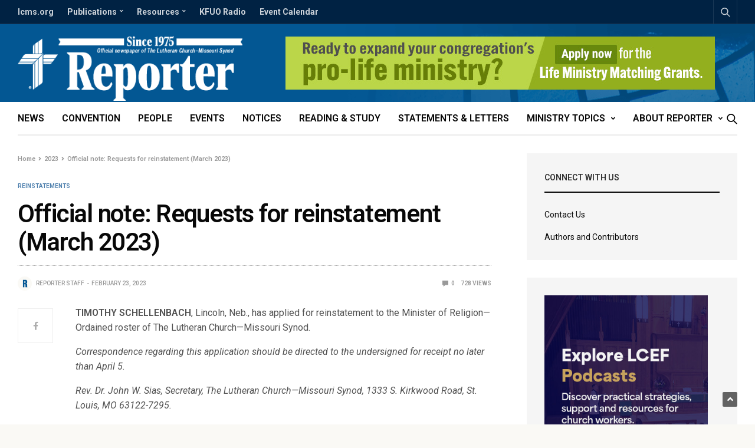

--- FILE ---
content_type: text/html; charset=UTF-8
request_url: https://reporter.lcms.org/2023/official-note-requests-for-reinstatement-march-2023/
body_size: 22391
content:
<!doctype html>
<html lang="en-US">
<!-- Blog Ok --> 
<head>
	<meta charset="UTF-8">
	<meta name="viewport" content="width=device-width, initial-scale=1, maximum-scale=1, user-scalable=1">
	<link rel="profile" href="http://gmpg.org/xfn/11">
	<link rel="pingback" href="https://reporter.lcms.org/xmlrpc.php">
	<link rel="icon" href="https://reporter.lcms.org/wp-content/uploads/2018/04/cropped-Reporter-Site-Icon-150x150.png" sizes="32x32" />
<link rel="icon" href="https://reporter.lcms.org/wp-content/uploads/2018/04/cropped-Reporter-Site-Icon-300x300.png" sizes="192x192" />
<link rel="apple-touch-icon" href="https://reporter.lcms.org/wp-content/uploads/2018/04/cropped-Reporter-Site-Icon-300x300.png" />
<meta name="msapplication-TileImage" content="https://reporter.lcms.org/wp-content/uploads/2018/04/cropped-Reporter-Site-Icon-300x300.png" />
	<meta name='robots' content='index, follow, max-image-preview:large, max-snippet:-1, max-video-preview:-1' />

	<!-- This site is optimized with the Yoast SEO Premium plugin v17.2 (Yoast SEO v17.2) - https://yoast.com/wordpress/plugins/seo/ -->
	<title>Official note: Requests for reinstatement (March 2023)</title>
	<link rel="canonical" href="https://reporter.lcms.org/2023/official-note-requests-for-reinstatement-march-2023/" />
	<meta property="og:locale" content="en_US" />
	<meta property="og:type" content="article" />
	<meta property="og:title" content="Official note: Requests for reinstatement (March 2023)" />
	<meta property="og:description" content="A listing of those who have applied or been approved for reinstatement to LCMS rosters." />
	<meta property="og:url" content="https://reporter.lcms.org/2023/official-note-requests-for-reinstatement-march-2023/" />
	<meta property="og:site_name" content="Reporter" />
	<meta property="article:publisher" content="https://www.facebook.com/TheLCMS/" />
	<meta property="article:published_time" content="2023-02-23T16:28:50+00:00" />
	<meta property="og:image" content="https://reporter.lcms.org/wp-content/uploads/2017/08/Notices-Reinstatements-1200x630.jpg" />
	<meta property="og:image:width" content="1200" />
	<meta property="og:image:height" content="630" />
	<meta name="twitter:card" content="summary" />
	<meta name="twitter:creator" content="@thelcms" />
	<meta name="twitter:site" content="@thelcms" />
	<meta name="twitter:label1" content="Written by" />
	<meta name="twitter:data1" content="Reporter Staff" />
	<script type="application/ld+json" class="yoast-schema-graph">{"@context":"https://schema.org","@graph":[{"@type":"Organization","@id":"https://reporter.lcms.org/#organization","name":"The Lutheran Church\u2014Missouri Synod","url":"https://reporter.lcms.org/","sameAs":["https://www.facebook.com/TheLCMS/","http://instagram.com/thelcms","https://youtube.com/thelcms","https://www.pinterest.com/thelcms/","https://twitter.com/thelcms"],"logo":{"@type":"ImageObject","@id":"https://reporter.lcms.org/#logo","inLanguage":"en-US","url":"https://reporter.lcms.org/wp-content/uploads/2018/02/Reposter-default-Feature-Image.png","contentUrl":"https://reporter.lcms.org/wp-content/uploads/2018/02/Reposter-default-Feature-Image.png","width":1200,"height":630,"caption":"The Lutheran Church\u2014Missouri Synod"},"image":{"@id":"https://reporter.lcms.org/#logo"}},{"@type":"WebSite","@id":"https://reporter.lcms.org/#website","url":"https://reporter.lcms.org/","name":"Reporter","description":"The official newspaper of The Lutheran Church\u2014Missouri Synod","publisher":{"@id":"https://reporter.lcms.org/#organization"},"potentialAction":[{"@type":"SearchAction","target":{"@type":"EntryPoint","urlTemplate":"https://reporter.lcms.org/?s={search_term_string}"},"query-input":"required name=search_term_string"}],"inLanguage":"en-US"},{"@type":"ImageObject","@id":"https://reporter.lcms.org/2023/official-note-requests-for-reinstatement-march-2023/#primaryimage","inLanguage":"en-US","url":"https://reporter.lcms.org/wp-content/uploads/2017/08/Notices-Reinstatements-1200x630.jpg","contentUrl":"https://reporter.lcms.org/wp-content/uploads/2017/08/Notices-Reinstatements-1200x630.jpg","width":1200,"height":630},{"@type":"WebPage","@id":"https://reporter.lcms.org/2023/official-note-requests-for-reinstatement-march-2023/#webpage","url":"https://reporter.lcms.org/2023/official-note-requests-for-reinstatement-march-2023/","name":"Official note: Requests for reinstatement (March 2023)","isPartOf":{"@id":"https://reporter.lcms.org/#website"},"primaryImageOfPage":{"@id":"https://reporter.lcms.org/2023/official-note-requests-for-reinstatement-march-2023/#primaryimage"},"datePublished":"2023-02-23T16:28:50+00:00","dateModified":"2023-02-23T16:28:50+00:00","breadcrumb":{"@id":"https://reporter.lcms.org/2023/official-note-requests-for-reinstatement-march-2023/#breadcrumb"},"inLanguage":"en-US","potentialAction":[{"@type":"ReadAction","target":["https://reporter.lcms.org/2023/official-note-requests-for-reinstatement-march-2023/"]}]},{"@type":"BreadcrumbList","@id":"https://reporter.lcms.org/2023/official-note-requests-for-reinstatement-march-2023/#breadcrumb","itemListElement":[{"@type":"ListItem","position":1,"name":"Home","item":"https://reporter.lcms.org/"},{"@type":"ListItem","position":2,"name":"Official note: Requests for reinstatement (March 2023)"}]},{"@type":"Article","@id":"https://reporter.lcms.org/2023/official-note-requests-for-reinstatement-march-2023/#article","isPartOf":{"@id":"https://reporter.lcms.org/2023/official-note-requests-for-reinstatement-march-2023/#webpage"},"author":{"@id":"https://reporter.lcms.org/#/schema/person/febc230dd2e419f80a2068f20bda46fc"},"headline":"Official note: Requests for reinstatement (March 2023)","datePublished":"2023-02-23T16:28:50+00:00","dateModified":"2023-02-23T16:28:50+00:00","mainEntityOfPage":{"@id":"https://reporter.lcms.org/2023/official-note-requests-for-reinstatement-march-2023/#webpage"},"wordCount":63,"publisher":{"@id":"https://reporter.lcms.org/#organization"},"image":{"@id":"https://reporter.lcms.org/2023/official-note-requests-for-reinstatement-march-2023/#primaryimage"},"thumbnailUrl":"https://reporter.lcms.org/wp-content/uploads/2017/08/Notices-Reinstatements-1200x630.jpg","keywords":["notices","official notice","reinstatement","requests for reinstatement"],"articleSection":["LCMS Notices","Reinstatements"],"inLanguage":"en-US"},{"@type":"Person","@id":"https://reporter.lcms.org/#/schema/person/febc230dd2e419f80a2068f20bda46fc","name":"Reporter Staff","image":{"@type":"ImageObject","@id":"https://reporter.lcms.org/#personlogo","inLanguage":"en-US","url":"https://reporter.lcms.org/wp-content/uploads/2018/04/Generic-Author-Profile-Reporter-150x150.png","contentUrl":"https://reporter.lcms.org/wp-content/uploads/2018/04/Generic-Author-Profile-Reporter-150x150.png","caption":"Reporter Staff"},"url":"https://reporter.lcms.org/author/reporter-staff/"}]}</script>
	<!-- / Yoast SEO Premium plugin. -->


<link rel='dns-prefetch' href='//secure.gravatar.com' />
<link rel='dns-prefetch' href='//cdnjs.cloudflare.com' />
<link rel='dns-prefetch' href='//fonts.googleapis.com' />
<link rel='dns-prefetch' href='//use.fontawesome.com' />
<link rel='dns-prefetch' href='//s.w.org' />
<link rel='dns-prefetch' href='//c0.wp.com' />
<link rel='dns-prefetch' href='//www.googletagmanager.com' />
<link rel="alternate" type="application/rss+xml" title="Reporter &raquo; Feed" href="https://reporter.lcms.org/feed/" />
<link rel="alternate" type="application/rss+xml" title="Reporter &raquo; Comments Feed" href="https://reporter.lcms.org/comments/feed/" />
<link rel="preconnect" href="//fonts.gstatic.com/" crossorigin>			<meta property="og:title" content="Official note: Requests for reinstatement (March 2023)" />
			<meta property="og:type" content="article" />
			<meta property="og:description" content="A listing of those who have applied or been approved for reinstatement to LCMS rosters." />
			<meta property="og:image" content="https://reporter.lcms.org/wp-content/uploads/2017/08/Notices-Reinstatements-1200x630.jpg" />
			<meta property="og:url" content="https://reporter.lcms.org/2023/official-note-requests-for-reinstatement-march-2023/" />
					<script type="text/javascript">
			window._wpemojiSettings = {"baseUrl":"https:\/\/s.w.org\/images\/core\/emoji\/13.1.0\/72x72\/","ext":".png","svgUrl":"https:\/\/s.w.org\/images\/core\/emoji\/13.1.0\/svg\/","svgExt":".svg","source":{"concatemoji":"https:\/\/reporter.lcms.org\/wp-includes\/js\/wp-emoji-release.min.js?ver=5.8.12"}};
			!function(e,a,t){var n,r,o,i=a.createElement("canvas"),p=i.getContext&&i.getContext("2d");function s(e,t){var a=String.fromCharCode;p.clearRect(0,0,i.width,i.height),p.fillText(a.apply(this,e),0,0);e=i.toDataURL();return p.clearRect(0,0,i.width,i.height),p.fillText(a.apply(this,t),0,0),e===i.toDataURL()}function c(e){var t=a.createElement("script");t.src=e,t.defer=t.type="text/javascript",a.getElementsByTagName("head")[0].appendChild(t)}for(o=Array("flag","emoji"),t.supports={everything:!0,everythingExceptFlag:!0},r=0;r<o.length;r++)t.supports[o[r]]=function(e){if(!p||!p.fillText)return!1;switch(p.textBaseline="top",p.font="600 32px Arial",e){case"flag":return s([127987,65039,8205,9895,65039],[127987,65039,8203,9895,65039])?!1:!s([55356,56826,55356,56819],[55356,56826,8203,55356,56819])&&!s([55356,57332,56128,56423,56128,56418,56128,56421,56128,56430,56128,56423,56128,56447],[55356,57332,8203,56128,56423,8203,56128,56418,8203,56128,56421,8203,56128,56430,8203,56128,56423,8203,56128,56447]);case"emoji":return!s([10084,65039,8205,55357,56613],[10084,65039,8203,55357,56613])}return!1}(o[r]),t.supports.everything=t.supports.everything&&t.supports[o[r]],"flag"!==o[r]&&(t.supports.everythingExceptFlag=t.supports.everythingExceptFlag&&t.supports[o[r]]);t.supports.everythingExceptFlag=t.supports.everythingExceptFlag&&!t.supports.flag,t.DOMReady=!1,t.readyCallback=function(){t.DOMReady=!0},t.supports.everything||(n=function(){t.readyCallback()},a.addEventListener?(a.addEventListener("DOMContentLoaded",n,!1),e.addEventListener("load",n,!1)):(e.attachEvent("onload",n),a.attachEvent("onreadystatechange",function(){"complete"===a.readyState&&t.readyCallback()})),(n=t.source||{}).concatemoji?c(n.concatemoji):n.wpemoji&&n.twemoji&&(c(n.twemoji),c(n.wpemoji)))}(window,document,window._wpemojiSettings);
		</script>
		<style type="text/css">
img.wp-smiley,
img.emoji {
	display: inline !important;
	border: none !important;
	box-shadow: none !important;
	height: 1em !important;
	width: 1em !important;
	margin: 0 .07em !important;
	vertical-align: -0.1em !important;
	background: none !important;
	padding: 0 !important;
}
</style>
	<link rel='stylesheet' id='adsanity-default-css-css'  href='https://reporter.lcms.org/wp-content/plugins/adsanity/dist/css/widget-default.css?ver=1.8.1' media='screen' />
<link rel='stylesheet' id='wp-block-library-css'  href='https://c0.wp.com/c/5.8.12/wp-includes/css/dist/block-library/style.min.css' media='all' />
<style id='wp-block-library-inline-css' type='text/css'>
.has-text-align-justify{text-align:justify;}
</style>
<link rel='stylesheet' id='mediaelement-css'  href='https://c0.wp.com/c/5.8.12/wp-includes/js/mediaelement/mediaelementplayer-legacy.min.css' media='all' />
<link rel='stylesheet' id='wp-mediaelement-css'  href='https://c0.wp.com/c/5.8.12/wp-includes/js/mediaelement/wp-mediaelement.min.css' media='all' />
<link rel='stylesheet' id='adsanity-cas-css'  href='https://reporter.lcms.org/cas-custom-sizes/?ver=1.5.1' media='all' />
<link rel='stylesheet' id='esg-plugin-settings-css'  href='https://reporter.lcms.org/wp-content/plugins/essential-grid/public/assets/css/settings.css?ver=3.0.12' media='all' />
<link rel='stylesheet' id='tp-fontello-css'  href='https://reporter.lcms.org/wp-content/plugins/essential-grid/public/assets/font/fontello/css/fontello.css?ver=3.0.12' media='all' />
<link rel='stylesheet' id='fancybox-for-wp-css'  href='https://reporter.lcms.org/wp-content/plugins/fancybox-for-wordpress/assets/css/fancybox.css?ver=1.3.4' media='all' />
<link rel='stylesheet' id='ppress-frontend-css'  href='https://reporter.lcms.org/wp-content/plugins/wp-user-avatar/assets/css/frontend.min.css?ver=3.1.19' media='all' />
<link rel='stylesheet' id='ppress-flatpickr-css'  href='https://reporter.lcms.org/wp-content/plugins/wp-user-avatar/assets/flatpickr/flatpickr.min.css?ver=3.1.19' media='all' />
<link rel='stylesheet' id='ppress-select2-css'  href='https://reporter.lcms.org/wp-content/plugins/wp-user-avatar/assets/select2/select2.min.css?ver=5.8.12' media='all' />
<link rel='stylesheet' id='mc4wp-form-themes-css'  href='https://reporter.lcms.org/wp-content/plugins/mailchimp-for-wp/assets/css/form-themes.css?ver=4.8.6' media='all' />
<link rel='stylesheet' id='thb-fa-css'  href='https://cdnjs.cloudflare.com/ajax/libs/font-awesome/4.7.0/css/font-awesome.css' media='all' />
<link rel='stylesheet' id='thb-app-css'  href='https://reporter.lcms.org/wp-content/themes/goodlife-wp/assets/css/app.css?ver=4.6.0' media='all' />
<style id='thb-app-inline-css' type='text/css'>
body {font-family:Roboto, 'BlinkMacSystemFont', -apple-system, 'Roboto', 'Lucida Sans';}h1, h2, h3, h4, h5, h6 {font-family:Roboto, 'BlinkMacSystemFont', -apple-system, 'Roboto', 'Lucida Sans';}.subheader {background-color:#002243 !important;}.subheader.dark ul > li .sub-menu,.subheader.light ul > li .sub-menu {background:#002548;}.subheader ul {font-weight:700;text-transform:none !important;}@media only screen and (min-width:48.063em) {.header {}}.header {background-color:#025693 !important;background-image:url(https://reporter.lcms.org/wp-content/uploads/2017/08/Reporter-Header-Background-Stain-Glass.png) !important;background-repeat:no-repeat !important;background-attachment:inherit !important;background-position:right top !important;}@media only screen and (min-width:64.063em) {.header .logo .logoimg {max-height:110px;}}@media only screen and (max-width:64.063em) {.header .logo .logoimg {max-height:;}}@media only screen and (min-width:64.063em) {.subheader.fixed .logo .logolink .logoimg {max-height:50px;}}.menu-holder.style1.dark {background-color: !important;}#mobile-menu {background-color: !important;}a:hover, .menu-holder ul li.menu-item-mega-parent .thb_mega_menu_holder .thb_mega_menu li.active a,.menu-holder ul li.sfHover > a, .subcategory_container .thb-sibling-categories li a:hover,label small, .more-link, .comment-respond .comment-reply-title small a, .btn.accent-transparent, .button.accent-transparent, input[type=submit].accent-transparent, .category_title.search span, .video_playlist .video_play.video-active .post-title h6, .menu-holder.dark ul li .sub-menu a:hover, .menu-holder.dark ul.sf-menu > li > a:hover, .post .post-bottom-meta a:hover,.thb-title-color-hover .post .post-title .entry-title a:hover,.btn.accent-border, .button.accent-border, input[type=submit].accent-border {color:#497cab;}ul.point-list li:before, ol.point-list li:before, .post .article-tags .tags-title, .post.post-overlay .post-gallery .counts,.post-review ul li .progress span, .post-review .average, .category-title.style1 .category-header, .widget.widget_topreviews .style1 li .progress, .btn.black:hover, .button.black:hover, input[type=submit].black:hover, .btn.white:hover, .button.white:hover, input[type=submit].white:hover, .btn.accent:hover, .button.accent:hover, input[type=submit].accent:hover, .btn.accent-transparent:hover, .button.accent-transparent:hover, input[type=submit].accent-transparent:hover, #scroll_totop:hover, .subheader.fixed > .row .progress, #mobile-menu.style2, .thb-cookie-bar,.btn.accent-fill, .button.accent-fill, input[type=submit].accent-fill {background-color:#497cab;}.plyr__control--overlaid,.plyr--video .plyr__control.plyr__tab-focus, .plyr--video .plyr__control:hover, .plyr--video .plyr__control[aria-expanded=true] {background:#497cab;}.plyr--full-ui input[type=range] {color:#497cab;}.menu-holder ul li.menu-item-mega-parent .thb_mega_menu_holder, .btn.black:hover, .button.black:hover, input[type=submit].black:hover, .btn.accent, .button.accent, input[type=submit].accent, .btn.white:hover, .button.white:hover, input[type=submit].white:hover, .btn.accent:hover, .button.accent:hover, input[type=submit].accent:hover, .btn.accent-transparent, .button.accent-transparent, input[type=submit].accent-transparent,.quick_search .quick_searchform,.btn.accent-border, .button.accent-border, input[type=submit].accent-border,.btn.accent-fill, .button.accent-fill, input[type=submit].accent-fill {border-color:#497cab;}.btn.accent-fill:hover, .button.accent-fill:hover, input[type=submit].accent-fill:hover {border-color:#43729d;background-color:#43729d;}.quick_search .quick_searchform input[type="submit"] {background:rgba(73,124,171, .1);}.quick_search .quick_searchform:after {border-bottom-color:#497cab;}.quick_search .quick_searchform input[type="submit"]:hover {background:rgba(73,124,171, .2);}.post .article-tags .tags-title:after {border-left-color:#497cab;}.rtl .post .article-tags .tags-title:after {border-right-color:#497cab;}.circle_rating .circle_perc {stroke:#497cab;}.header .quick_search.active .quick_search_icon,.menu-right-content .quick_search.active .quick_search_icon,.post .post-bottom-meta a:hover .comment_icon,.btn.accent-border .thb-next-arrow,.button.accent-border .thb-next-arrow,input[type=submit].accent-border .thb-next-arrow,.btn.accent-transparent .thb-next-arrow,.button.accent-transparent .thb-next-arrow,input[type=submit].accent-transparent .thb-next-arrow {fill:#497cab;}.post .post-content p a {border-color:#6ebaff;-moz-box-shadow:inset 0 -5px 0 #6ebaff;-webkit-box-shadow:inset 0 -5px 0 #6ebaff;box-shadow:inset 0 -5px 0 #6ebaff;}.post.carousel-listing.slick-current:after {-moz-box-shadow:inset 0 4px 0 0 #497cab;-webkit-box-shadow:inset 0 4px 0 0 #497cab;box-shadow:inset 0 4px 0 0 #497cab;}.post .post-content p a:hover {background:#6ebaff;}.post .widget.title-style1 .widget_title > strong {color:#002243;}.post .widget.title-style2 .widget_title > strong {background-color:#002243;}.post .widget .widget_title {border-color:#002243;}#footer.dark .widget.title-style1 .widget_title > strong,#footer .widget.title-style1 .widget_title > strong {color:#fbc83a;}#footer.dark .widget.title-style2 .widget_title > strong,#footer .widget.title-style2 .widget_title > strong {background-color:#fbc83a;}#footer.dark .widget .widget_title,#footer .widget .widget_title {border-color:rgba(251,200,58, .55);}input[type="submit"],submit,.button,.btn {}.post .post-bottom-meta {}.post .post-category {}.widget > strong {}h1,.h1 {}h2 {}h3 {}h4 {}h5 {}h6 {}@media only screen and (min-width:64.063em) {.header.style1 .logo .logolink,.header.style2 .logo .logolink,.header.style3 .logo .logolink,.header.style4 .logo .logolink,.header.style5 .logo .logolink,.header.style6 .logo .logolink,.header.style7 .logo .logolink,.header.style8 .logo .logolink {padding-bottom:2px;;}}.post .post-title h1 {}.menu-holder ul.sf-menu > li > a {}.menu-holder ul.sf-menu > li > a {font-size:16px;}.menu-holder ul li .sub-menu li a,.menu-holder ul li.menu-item-mega-parent .thb_mega_menu_holder .thb_mega_menu li > a {}.menu-holder ul li .sub-menu li a,.menu-holder ul li.menu-item-mega-parent .thb_mega_menu_holder .thb_mega_menu li > a {font-size:15px;}.mobile-menu li a {}.mobile-menu li a {}.mobile-menu .sub-menu li a {}.mobile-menu .sub-menu li a {}.header .menu-holder ul.sf-menu > li.menu-item-category-1268 > a:hover,.menu-holder.style1 ul.sf-menu > li.menu-item-category-1268 > a:hover,.menu-holder ul li.menu-item-mega-parent .thb_mega_menu_holder .thb_mega_menu li.menu-item-category-1268 > a:hover,.menu-holder ul li.menu-item-mega-parent .thb_mega_menu_holder .thb_mega_menu li.menu-item-category-1268.active > a,.menu-holder ul li .sub-menu li.menu-item-category-1268 > a:hover,.post .single_category_title.category-link-1268 {color:#497cab;}.menu-holder ul.sf-menu > li.menu-item-category-1268 > a + .thb_mega_menu_holder {border-color:#497cab;}.post .single_category_title.category-boxed-link-1268.boxed-link,.category_title.cat-1268:before,.category-title.style1 .category-header.cat-1268,.category_title.style3.cat-1268 h4:before {background-color:#497cab;}.post.carousel-style2[data-catid="1268"]:hover {background-color:#497cab;}.header .menu-holder ul.sf-menu > li.menu-item-category-1845 > a:hover,.menu-holder.style1 ul.sf-menu > li.menu-item-category-1845 > a:hover,.menu-holder ul li.menu-item-mega-parent .thb_mega_menu_holder .thb_mega_menu li.menu-item-category-1845 > a:hover,.menu-holder ul li.menu-item-mega-parent .thb_mega_menu_holder .thb_mega_menu li.menu-item-category-1845.active > a,.menu-holder ul li .sub-menu li.menu-item-category-1845 > a:hover,.post .single_category_title.category-link-1845 {color:#497cab;}.menu-holder ul.sf-menu > li.menu-item-category-1845 > a + .thb_mega_menu_holder {border-color:#497cab;}.post .single_category_title.category-boxed-link-1845.boxed-link,.category_title.cat-1845:before,.category-title.style1 .category-header.cat-1845,.category_title.style3.cat-1845 h4:before {background-color:#497cab;}.post.carousel-style2[data-catid="1845"]:hover {background-color:#497cab;}.header .menu-holder ul.sf-menu > li.menu-item-category-1270 > a:hover,.menu-holder.style1 ul.sf-menu > li.menu-item-category-1270 > a:hover,.menu-holder ul li.menu-item-mega-parent .thb_mega_menu_holder .thb_mega_menu li.menu-item-category-1270 > a:hover,.menu-holder ul li.menu-item-mega-parent .thb_mega_menu_holder .thb_mega_menu li.menu-item-category-1270.active > a,.menu-holder ul li .sub-menu li.menu-item-category-1270 > a:hover,.post .single_category_title.category-link-1270 {color:#497cab;}.menu-holder ul.sf-menu > li.menu-item-category-1270 > a + .thb_mega_menu_holder {border-color:#497cab;}.post .single_category_title.category-boxed-link-1270.boxed-link,.category_title.cat-1270:before,.category-title.style1 .category-header.cat-1270,.category_title.style3.cat-1270 h4:before {background-color:#497cab;}.post.carousel-style2[data-catid="1270"]:hover {background-color:#497cab;}.header .menu-holder ul.sf-menu > li.menu-item-category-1858 > a:hover,.menu-holder.style1 ul.sf-menu > li.menu-item-category-1858 > a:hover,.menu-holder ul li.menu-item-mega-parent .thb_mega_menu_holder .thb_mega_menu li.menu-item-category-1858 > a:hover,.menu-holder ul li.menu-item-mega-parent .thb_mega_menu_holder .thb_mega_menu li.menu-item-category-1858.active > a,.menu-holder ul li .sub-menu li.menu-item-category-1858 > a:hover,.post .single_category_title.category-link-1858 {color:#497cab;}.menu-holder ul.sf-menu > li.menu-item-category-1858 > a + .thb_mega_menu_holder {border-color:#497cab;}.post .single_category_title.category-boxed-link-1858.boxed-link,.category_title.cat-1858:before,.category-title.style1 .category-header.cat-1858,.category_title.style3.cat-1858 h4:before {background-color:#497cab;}.post.carousel-style2[data-catid="1858"]:hover {background-color:#497cab;}.header .menu-holder ul.sf-menu > li.menu-item-category-1857 > a:hover,.menu-holder.style1 ul.sf-menu > li.menu-item-category-1857 > a:hover,.menu-holder ul li.menu-item-mega-parent .thb_mega_menu_holder .thb_mega_menu li.menu-item-category-1857 > a:hover,.menu-holder ul li.menu-item-mega-parent .thb_mega_menu_holder .thb_mega_menu li.menu-item-category-1857.active > a,.menu-holder ul li .sub-menu li.menu-item-category-1857 > a:hover,.post .single_category_title.category-link-1857 {color:#497cab;}.menu-holder ul.sf-menu > li.menu-item-category-1857 > a + .thb_mega_menu_holder {border-color:#497cab;}.post .single_category_title.category-boxed-link-1857.boxed-link,.category_title.cat-1857:before,.category-title.style1 .category-header.cat-1857,.category_title.style3.cat-1857 h4:before {background-color:#497cab;}.post.carousel-style2[data-catid="1857"]:hover {background-color:#497cab;}.header .menu-holder ul.sf-menu > li.menu-item-category-1275 > a:hover,.menu-holder.style1 ul.sf-menu > li.menu-item-category-1275 > a:hover,.menu-holder ul li.menu-item-mega-parent .thb_mega_menu_holder .thb_mega_menu li.menu-item-category-1275 > a:hover,.menu-holder ul li.menu-item-mega-parent .thb_mega_menu_holder .thb_mega_menu li.menu-item-category-1275.active > a,.menu-holder ul li .sub-menu li.menu-item-category-1275 > a:hover,.post .single_category_title.category-link-1275 {color:#497cab;}.menu-holder ul.sf-menu > li.menu-item-category-1275 > a + .thb_mega_menu_holder {border-color:#497cab;}.post .single_category_title.category-boxed-link-1275.boxed-link,.category_title.cat-1275:before,.category-title.style1 .category-header.cat-1275,.category_title.style3.cat-1275 h4:before {background-color:#497cab;}.post.carousel-style2[data-catid="1275"]:hover {background-color:#497cab;}.header .menu-holder ul.sf-menu > li.menu-item-category-1262 > a:hover,.menu-holder.style1 ul.sf-menu > li.menu-item-category-1262 > a:hover,.menu-holder ul li.menu-item-mega-parent .thb_mega_menu_holder .thb_mega_menu li.menu-item-category-1262 > a:hover,.menu-holder ul li.menu-item-mega-parent .thb_mega_menu_holder .thb_mega_menu li.menu-item-category-1262.active > a,.menu-holder ul li .sub-menu li.menu-item-category-1262 > a:hover,.post .single_category_title.category-link-1262 {color:#497cab;}.menu-holder ul.sf-menu > li.menu-item-category-1262 > a + .thb_mega_menu_holder {border-color:#497cab;}.post .single_category_title.category-boxed-link-1262.boxed-link,.category_title.cat-1262:before,.category-title.style1 .category-header.cat-1262,.category_title.style3.cat-1262 h4:before {background-color:#497cab;}.post.carousel-style2[data-catid="1262"]:hover {background-color:#497cab;}.header .menu-holder ul.sf-menu > li.menu-item-category-1266 > a:hover,.menu-holder.style1 ul.sf-menu > li.menu-item-category-1266 > a:hover,.menu-holder ul li.menu-item-mega-parent .thb_mega_menu_holder .thb_mega_menu li.menu-item-category-1266 > a:hover,.menu-holder ul li.menu-item-mega-parent .thb_mega_menu_holder .thb_mega_menu li.menu-item-category-1266.active > a,.menu-holder ul li .sub-menu li.menu-item-category-1266 > a:hover,.post .single_category_title.category-link-1266 {color:#497cab;}.menu-holder ul.sf-menu > li.menu-item-category-1266 > a + .thb_mega_menu_holder {border-color:#497cab;}.post .single_category_title.category-boxed-link-1266.boxed-link,.category_title.cat-1266:before,.category-title.style1 .category-header.cat-1266,.category_title.style3.cat-1266 h4:before {background-color:#497cab;}.post.carousel-style2[data-catid="1266"]:hover {background-color:#497cab;}.header .menu-holder ul.sf-menu > li.menu-item-category-59 > a:hover,.menu-holder.style1 ul.sf-menu > li.menu-item-category-59 > a:hover,.menu-holder ul li.menu-item-mega-parent .thb_mega_menu_holder .thb_mega_menu li.menu-item-category-59 > a:hover,.menu-holder ul li.menu-item-mega-parent .thb_mega_menu_holder .thb_mega_menu li.menu-item-category-59.active > a,.menu-holder ul li .sub-menu li.menu-item-category-59 > a:hover,.post .single_category_title.category-link-59 {color:#497cab;}.menu-holder ul.sf-menu > li.menu-item-category-59 > a + .thb_mega_menu_holder {border-color:#497cab;}.post .single_category_title.category-boxed-link-59.boxed-link,.category_title.cat-59:before,.category-title.style1 .category-header.cat-59,.category_title.style3.cat-59 h4:before {background-color:#497cab;}.post.carousel-style2[data-catid="59"]:hover {background-color:#497cab;}.header .menu-holder ul.sf-menu > li.menu-item-category-1265 > a:hover,.menu-holder.style1 ul.sf-menu > li.menu-item-category-1265 > a:hover,.menu-holder ul li.menu-item-mega-parent .thb_mega_menu_holder .thb_mega_menu li.menu-item-category-1265 > a:hover,.menu-holder ul li.menu-item-mega-parent .thb_mega_menu_holder .thb_mega_menu li.menu-item-category-1265.active > a,.menu-holder ul li .sub-menu li.menu-item-category-1265 > a:hover,.post .single_category_title.category-link-1265 {color:#497cab;}.menu-holder ul.sf-menu > li.menu-item-category-1265 > a + .thb_mega_menu_holder {border-color:#497cab;}.post .single_category_title.category-boxed-link-1265.boxed-link,.category_title.cat-1265:before,.category-title.style1 .category-header.cat-1265,.category_title.style3.cat-1265 h4:before {background-color:#497cab;}.post.carousel-style2[data-catid="1265"]:hover {background-color:#497cab;}.header .menu-holder ul.sf-menu > li.menu-item-category-1860 > a:hover,.menu-holder.style1 ul.sf-menu > li.menu-item-category-1860 > a:hover,.menu-holder ul li.menu-item-mega-parent .thb_mega_menu_holder .thb_mega_menu li.menu-item-category-1860 > a:hover,.menu-holder ul li.menu-item-mega-parent .thb_mega_menu_holder .thb_mega_menu li.menu-item-category-1860.active > a,.menu-holder ul li .sub-menu li.menu-item-category-1860 > a:hover,.post .single_category_title.category-link-1860 {color:#497cab;}.menu-holder ul.sf-menu > li.menu-item-category-1860 > a + .thb_mega_menu_holder {border-color:#497cab;}.post .single_category_title.category-boxed-link-1860.boxed-link,.category_title.cat-1860:before,.category-title.style1 .category-header.cat-1860,.category_title.style3.cat-1860 h4:before {background-color:#497cab;}.post.carousel-style2[data-catid="1860"]:hover {background-color:#497cab;}.header .menu-holder ul.sf-menu > li.menu-item-category-1851 > a:hover,.menu-holder.style1 ul.sf-menu > li.menu-item-category-1851 > a:hover,.menu-holder ul li.menu-item-mega-parent .thb_mega_menu_holder .thb_mega_menu li.menu-item-category-1851 > a:hover,.menu-holder ul li.menu-item-mega-parent .thb_mega_menu_holder .thb_mega_menu li.menu-item-category-1851.active > a,.menu-holder ul li .sub-menu li.menu-item-category-1851 > a:hover,.post .single_category_title.category-link-1851 {color:#497cab;}.menu-holder ul.sf-menu > li.menu-item-category-1851 > a + .thb_mega_menu_holder {border-color:#497cab;}.post .single_category_title.category-boxed-link-1851.boxed-link,.category_title.cat-1851:before,.category-title.style1 .category-header.cat-1851,.category_title.style3.cat-1851 h4:before {background-color:#497cab;}.post.carousel-style2[data-catid="1851"]:hover {background-color:#497cab;}.header .menu-holder ul.sf-menu > li.menu-item-category-1261 > a:hover,.menu-holder.style1 ul.sf-menu > li.menu-item-category-1261 > a:hover,.menu-holder ul li.menu-item-mega-parent .thb_mega_menu_holder .thb_mega_menu li.menu-item-category-1261 > a:hover,.menu-holder ul li.menu-item-mega-parent .thb_mega_menu_holder .thb_mega_menu li.menu-item-category-1261.active > a,.menu-holder ul li .sub-menu li.menu-item-category-1261 > a:hover,.post .single_category_title.category-link-1261 {color:#497cab;}.menu-holder ul.sf-menu > li.menu-item-category-1261 > a + .thb_mega_menu_holder {border-color:#497cab;}.post .single_category_title.category-boxed-link-1261.boxed-link,.category_title.cat-1261:before,.category-title.style1 .category-header.cat-1261,.category_title.style3.cat-1261 h4:before {background-color:#497cab;}.post.carousel-style2[data-catid="1261"]:hover {background-color:#497cab;}.header .menu-holder ul.sf-menu > li.menu-item-category-60 > a:hover,.menu-holder.style1 ul.sf-menu > li.menu-item-category-60 > a:hover,.menu-holder ul li.menu-item-mega-parent .thb_mega_menu_holder .thb_mega_menu li.menu-item-category-60 > a:hover,.menu-holder ul li.menu-item-mega-parent .thb_mega_menu_holder .thb_mega_menu li.menu-item-category-60.active > a,.menu-holder ul li .sub-menu li.menu-item-category-60 > a:hover,.post .single_category_title.category-link-60 {color:#497cab;}.menu-holder ul.sf-menu > li.menu-item-category-60 > a + .thb_mega_menu_holder {border-color:#497cab;}.post .single_category_title.category-boxed-link-60.boxed-link,.category_title.cat-60:before,.category-title.style1 .category-header.cat-60,.category_title.style3.cat-60 h4:before {background-color:#497cab;}.post.carousel-style2[data-catid="60"]:hover {background-color:#497cab;}.header .menu-holder ul.sf-menu > li.menu-item-category-1787 > a:hover,.menu-holder.style1 ul.sf-menu > li.menu-item-category-1787 > a:hover,.menu-holder ul li.menu-item-mega-parent .thb_mega_menu_holder .thb_mega_menu li.menu-item-category-1787 > a:hover,.menu-holder ul li.menu-item-mega-parent .thb_mega_menu_holder .thb_mega_menu li.menu-item-category-1787.active > a,.menu-holder ul li .sub-menu li.menu-item-category-1787 > a:hover,.post .single_category_title.category-link-1787 {color:#497cab;}.menu-holder ul.sf-menu > li.menu-item-category-1787 > a + .thb_mega_menu_holder {border-color:#497cab;}.post .single_category_title.category-boxed-link-1787.boxed-link,.category_title.cat-1787:before,.category-title.style1 .category-header.cat-1787,.category_title.style3.cat-1787 h4:before {background-color:#497cab;}.post.carousel-style2[data-catid="1787"]:hover {background-color:#497cab;}.header .menu-holder ul.sf-menu > li.menu-item-category-1260 > a:hover,.menu-holder.style1 ul.sf-menu > li.menu-item-category-1260 > a:hover,.menu-holder ul li.menu-item-mega-parent .thb_mega_menu_holder .thb_mega_menu li.menu-item-category-1260 > a:hover,.menu-holder ul li.menu-item-mega-parent .thb_mega_menu_holder .thb_mega_menu li.menu-item-category-1260.active > a,.menu-holder ul li .sub-menu li.menu-item-category-1260 > a:hover,.post .single_category_title.category-link-1260 {color:#497cab;}.menu-holder ul.sf-menu > li.menu-item-category-1260 > a + .thb_mega_menu_holder {border-color:#497cab;}.post .single_category_title.category-boxed-link-1260.boxed-link,.category_title.cat-1260:before,.category-title.style1 .category-header.cat-1260,.category_title.style3.cat-1260 h4:before {background-color:#497cab;}.post.carousel-style2[data-catid="1260"]:hover {background-color:#497cab;}.header .menu-holder ul.sf-menu > li.menu-item-category-1840 > a:hover,.menu-holder.style1 ul.sf-menu > li.menu-item-category-1840 > a:hover,.menu-holder ul li.menu-item-mega-parent .thb_mega_menu_holder .thb_mega_menu li.menu-item-category-1840 > a:hover,.menu-holder ul li.menu-item-mega-parent .thb_mega_menu_holder .thb_mega_menu li.menu-item-category-1840.active > a,.menu-holder ul li .sub-menu li.menu-item-category-1840 > a:hover,.post .single_category_title.category-link-1840 {color:#497cab;}.menu-holder ul.sf-menu > li.menu-item-category-1840 > a + .thb_mega_menu_holder {border-color:#497cab;}.post .single_category_title.category-boxed-link-1840.boxed-link,.category_title.cat-1840:before,.category-title.style1 .category-header.cat-1840,.category_title.style3.cat-1840 h4:before {background-color:#497cab;}.post.carousel-style2[data-catid="1840"]:hover {background-color:#497cab;}.header .menu-holder ul.sf-menu > li.menu-item-category-967 > a:hover,.menu-holder.style1 ul.sf-menu > li.menu-item-category-967 > a:hover,.menu-holder ul li.menu-item-mega-parent .thb_mega_menu_holder .thb_mega_menu li.menu-item-category-967 > a:hover,.menu-holder ul li.menu-item-mega-parent .thb_mega_menu_holder .thb_mega_menu li.menu-item-category-967.active > a,.menu-holder ul li .sub-menu li.menu-item-category-967 > a:hover,.post .single_category_title.category-link-967 {color:#497cab;}.menu-holder ul.sf-menu > li.menu-item-category-967 > a + .thb_mega_menu_holder {border-color:#497cab;}.post .single_category_title.category-boxed-link-967.boxed-link,.category_title.cat-967:before,.category-title.style1 .category-header.cat-967,.category_title.style3.cat-967 h4:before {background-color:#497cab;}.post.carousel-style2[data-catid="967"]:hover {background-color:#497cab;}.header .menu-holder ul.sf-menu > li.menu-item-category-1838 > a:hover,.menu-holder.style1 ul.sf-menu > li.menu-item-category-1838 > a:hover,.menu-holder ul li.menu-item-mega-parent .thb_mega_menu_holder .thb_mega_menu li.menu-item-category-1838 > a:hover,.menu-holder ul li.menu-item-mega-parent .thb_mega_menu_holder .thb_mega_menu li.menu-item-category-1838.active > a,.menu-holder ul li .sub-menu li.menu-item-category-1838 > a:hover,.post .single_category_title.category-link-1838 {color:#497cab;}.menu-holder ul.sf-menu > li.menu-item-category-1838 > a + .thb_mega_menu_holder {border-color:#497cab;}.post .single_category_title.category-boxed-link-1838.boxed-link,.category_title.cat-1838:before,.category-title.style1 .category-header.cat-1838,.category_title.style3.cat-1838 h4:before {background-color:#497cab;}.post.carousel-style2[data-catid="1838"]:hover {background-color:#497cab;}.header .menu-holder ul.sf-menu > li.menu-item-category-1850 > a:hover,.menu-holder.style1 ul.sf-menu > li.menu-item-category-1850 > a:hover,.menu-holder ul li.menu-item-mega-parent .thb_mega_menu_holder .thb_mega_menu li.menu-item-category-1850 > a:hover,.menu-holder ul li.menu-item-mega-parent .thb_mega_menu_holder .thb_mega_menu li.menu-item-category-1850.active > a,.menu-holder ul li .sub-menu li.menu-item-category-1850 > a:hover,.post .single_category_title.category-link-1850 {color:#497cab;}.menu-holder ul.sf-menu > li.menu-item-category-1850 > a + .thb_mega_menu_holder {border-color:#497cab;}.post .single_category_title.category-boxed-link-1850.boxed-link,.category_title.cat-1850:before,.category-title.style1 .category-header.cat-1850,.category_title.style3.cat-1850 h4:before {background-color:#497cab;}.post.carousel-style2[data-catid="1850"]:hover {background-color:#497cab;}.header .menu-holder ul.sf-menu > li.menu-item-category-1788 > a:hover,.menu-holder.style1 ul.sf-menu > li.menu-item-category-1788 > a:hover,.menu-holder ul li.menu-item-mega-parent .thb_mega_menu_holder .thb_mega_menu li.menu-item-category-1788 > a:hover,.menu-holder ul li.menu-item-mega-parent .thb_mega_menu_holder .thb_mega_menu li.menu-item-category-1788.active > a,.menu-holder ul li .sub-menu li.menu-item-category-1788 > a:hover,.post .single_category_title.category-link-1788 {color:#497cab;}.menu-holder ul.sf-menu > li.menu-item-category-1788 > a + .thb_mega_menu_holder {border-color:#497cab;}.post .single_category_title.category-boxed-link-1788.boxed-link,.category_title.cat-1788:before,.category-title.style1 .category-header.cat-1788,.category_title.style3.cat-1788 h4:before {background-color:#497cab;}.post.carousel-style2[data-catid="1788"]:hover {background-color:#497cab;}.header .menu-holder ul.sf-menu > li.menu-item-category-174 > a:hover,.menu-holder.style1 ul.sf-menu > li.menu-item-category-174 > a:hover,.menu-holder ul li.menu-item-mega-parent .thb_mega_menu_holder .thb_mega_menu li.menu-item-category-174 > a:hover,.menu-holder ul li.menu-item-mega-parent .thb_mega_menu_holder .thb_mega_menu li.menu-item-category-174.active > a,.menu-holder ul li .sub-menu li.menu-item-category-174 > a:hover,.post .single_category_title.category-link-174 {color:#497cab;}.menu-holder ul.sf-menu > li.menu-item-category-174 > a + .thb_mega_menu_holder {border-color:#497cab;}.post .single_category_title.category-boxed-link-174.boxed-link,.category_title.cat-174:before,.category-title.style1 .category-header.cat-174,.category_title.style3.cat-174 h4:before {background-color:#497cab;}.post.carousel-style2[data-catid="174"]:hover {background-color:#497cab;}.header .menu-holder ul.sf-menu > li.menu-item-category-58 > a:hover,.menu-holder.style1 ul.sf-menu > li.menu-item-category-58 > a:hover,.menu-holder ul li.menu-item-mega-parent .thb_mega_menu_holder .thb_mega_menu li.menu-item-category-58 > a:hover,.menu-holder ul li.menu-item-mega-parent .thb_mega_menu_holder .thb_mega_menu li.menu-item-category-58.active > a,.menu-holder ul li .sub-menu li.menu-item-category-58 > a:hover,.post .single_category_title.category-link-58 {color:#497cab;}.menu-holder ul.sf-menu > li.menu-item-category-58 > a + .thb_mega_menu_holder {border-color:#497cab;}.post .single_category_title.category-boxed-link-58.boxed-link,.category_title.cat-58:before,.category-title.style1 .category-header.cat-58,.category_title.style3.cat-58 h4:before {background-color:#497cab;}.post.carousel-style2[data-catid="58"]:hover {background-color:#497cab;}.header .menu-holder ul.sf-menu > li.menu-item-category-1267 > a:hover,.menu-holder.style1 ul.sf-menu > li.menu-item-category-1267 > a:hover,.menu-holder ul li.menu-item-mega-parent .thb_mega_menu_holder .thb_mega_menu li.menu-item-category-1267 > a:hover,.menu-holder ul li.menu-item-mega-parent .thb_mega_menu_holder .thb_mega_menu li.menu-item-category-1267.active > a,.menu-holder ul li .sub-menu li.menu-item-category-1267 > a:hover,.post .single_category_title.category-link-1267 {color:#497cab;}.menu-holder ul.sf-menu > li.menu-item-category-1267 > a + .thb_mega_menu_holder {border-color:#497cab;}.post .single_category_title.category-boxed-link-1267.boxed-link,.category_title.cat-1267:before,.category-title.style1 .category-header.cat-1267,.category_title.style3.cat-1267 h4:before {background-color:#497cab;}.post.carousel-style2[data-catid="1267"]:hover {background-color:#497cab;}.header .menu-holder ul.sf-menu > li.menu-item-category-1269 > a:hover,.menu-holder.style1 ul.sf-menu > li.menu-item-category-1269 > a:hover,.menu-holder ul li.menu-item-mega-parent .thb_mega_menu_holder .thb_mega_menu li.menu-item-category-1269 > a:hover,.menu-holder ul li.menu-item-mega-parent .thb_mega_menu_holder .thb_mega_menu li.menu-item-category-1269.active > a,.menu-holder ul li .sub-menu li.menu-item-category-1269 > a:hover,.post .single_category_title.category-link-1269 {color:#497cab;}.menu-holder ul.sf-menu > li.menu-item-category-1269 > a + .thb_mega_menu_holder {border-color:#497cab;}.post .single_category_title.category-boxed-link-1269.boxed-link,.category_title.cat-1269:before,.category-title.style1 .category-header.cat-1269,.category_title.style3.cat-1269 h4:before {background-color:#497cab;}.post.carousel-style2[data-catid="1269"]:hover {background-color:#497cab;}.header .menu-holder ul.sf-menu > li.menu-item-category-64 > a:hover,.menu-holder.style1 ul.sf-menu > li.menu-item-category-64 > a:hover,.menu-holder ul li.menu-item-mega-parent .thb_mega_menu_holder .thb_mega_menu li.menu-item-category-64 > a:hover,.menu-holder ul li.menu-item-mega-parent .thb_mega_menu_holder .thb_mega_menu li.menu-item-category-64.active > a,.menu-holder ul li .sub-menu li.menu-item-category-64 > a:hover,.post .single_category_title.category-link-64 {color:#497cab;}.menu-holder ul.sf-menu > li.menu-item-category-64 > a + .thb_mega_menu_holder {border-color:#497cab;}.post .single_category_title.category-boxed-link-64.boxed-link,.category_title.cat-64:before,.category-title.style1 .category-header.cat-64,.category_title.style3.cat-64 h4:before {background-color:#497cab;}.post.carousel-style2[data-catid="64"]:hover {background-color:#497cab;}.header .menu-holder ul.sf-menu > li.menu-item-category-1847 > a:hover,.menu-holder.style1 ul.sf-menu > li.menu-item-category-1847 > a:hover,.menu-holder ul li.menu-item-mega-parent .thb_mega_menu_holder .thb_mega_menu li.menu-item-category-1847 > a:hover,.menu-holder ul li.menu-item-mega-parent .thb_mega_menu_holder .thb_mega_menu li.menu-item-category-1847.active > a,.menu-holder ul li .sub-menu li.menu-item-category-1847 > a:hover,.post .single_category_title.category-link-1847 {color:#497cab;}.menu-holder ul.sf-menu > li.menu-item-category-1847 > a + .thb_mega_menu_holder {border-color:#497cab;}.post .single_category_title.category-boxed-link-1847.boxed-link,.category_title.cat-1847:before,.category-title.style1 .category-header.cat-1847,.category_title.style3.cat-1847 h4:before {background-color:#497cab;}.post.carousel-style2[data-catid="1847"]:hover {background-color:#497cab;}.header .menu-holder ul.sf-menu > li.menu-item-category-1264 > a:hover,.menu-holder.style1 ul.sf-menu > li.menu-item-category-1264 > a:hover,.menu-holder ul li.menu-item-mega-parent .thb_mega_menu_holder .thb_mega_menu li.menu-item-category-1264 > a:hover,.menu-holder ul li.menu-item-mega-parent .thb_mega_menu_holder .thb_mega_menu li.menu-item-category-1264.active > a,.menu-holder ul li .sub-menu li.menu-item-category-1264 > a:hover,.post .single_category_title.category-link-1264 {color:#497cab;}.menu-holder ul.sf-menu > li.menu-item-category-1264 > a + .thb_mega_menu_holder {border-color:#497cab;}.post .single_category_title.category-boxed-link-1264.boxed-link,.category_title.cat-1264:before,.category-title.style1 .category-header.cat-1264,.category_title.style3.cat-1264 h4:before {background-color:#497cab;}.post.carousel-style2[data-catid="1264"]:hover {background-color:#497cab;}.header .menu-holder ul.sf-menu > li.menu-item-category-1856 > a:hover,.menu-holder.style1 ul.sf-menu > li.menu-item-category-1856 > a:hover,.menu-holder ul li.menu-item-mega-parent .thb_mega_menu_holder .thb_mega_menu li.menu-item-category-1856 > a:hover,.menu-holder ul li.menu-item-mega-parent .thb_mega_menu_holder .thb_mega_menu li.menu-item-category-1856.active > a,.menu-holder ul li .sub-menu li.menu-item-category-1856 > a:hover,.post .single_category_title.category-link-1856 {color:#497cab;}.menu-holder ul.sf-menu > li.menu-item-category-1856 > a + .thb_mega_menu_holder {border-color:#497cab;}.post .single_category_title.category-boxed-link-1856.boxed-link,.category_title.cat-1856:before,.category-title.style1 .category-header.cat-1856,.category_title.style3.cat-1856 h4:before {background-color:#497cab;}.post.carousel-style2[data-catid="1856"]:hover {background-color:#497cab;}.header .menu-holder ul.sf-menu > li.menu-item-category-1844 > a:hover,.menu-holder.style1 ul.sf-menu > li.menu-item-category-1844 > a:hover,.menu-holder ul li.menu-item-mega-parent .thb_mega_menu_holder .thb_mega_menu li.menu-item-category-1844 > a:hover,.menu-holder ul li.menu-item-mega-parent .thb_mega_menu_holder .thb_mega_menu li.menu-item-category-1844.active > a,.menu-holder ul li .sub-menu li.menu-item-category-1844 > a:hover,.post .single_category_title.category-link-1844 {color:#497cab;}.menu-holder ul.sf-menu > li.menu-item-category-1844 > a + .thb_mega_menu_holder {border-color:#497cab;}.post .single_category_title.category-boxed-link-1844.boxed-link,.category_title.cat-1844:before,.category-title.style1 .category-header.cat-1844,.category_title.style3.cat-1844 h4:before {background-color:#497cab;}.post.carousel-style2[data-catid="1844"]:hover {background-color:#497cab;}.header .menu-holder ul.sf-menu > li.menu-item-category-1263 > a:hover,.menu-holder.style1 ul.sf-menu > li.menu-item-category-1263 > a:hover,.menu-holder ul li.menu-item-mega-parent .thb_mega_menu_holder .thb_mega_menu li.menu-item-category-1263 > a:hover,.menu-holder ul li.menu-item-mega-parent .thb_mega_menu_holder .thb_mega_menu li.menu-item-category-1263.active > a,.menu-holder ul li .sub-menu li.menu-item-category-1263 > a:hover,.post .single_category_title.category-link-1263 {color:#497cab;}.menu-holder ul.sf-menu > li.menu-item-category-1263 > a + .thb_mega_menu_holder {border-color:#497cab;}.post .single_category_title.category-boxed-link-1263.boxed-link,.category_title.cat-1263:before,.category-title.style1 .category-header.cat-1263,.category_title.style3.cat-1263 h4:before {background-color:#497cab;}.post.carousel-style2[data-catid="1263"]:hover {background-color:#497cab;}.header .menu-holder ul.sf-menu > li.menu-item-category-66 > a:hover,.menu-holder.style1 ul.sf-menu > li.menu-item-category-66 > a:hover,.menu-holder ul li.menu-item-mega-parent .thb_mega_menu_holder .thb_mega_menu li.menu-item-category-66 > a:hover,.menu-holder ul li.menu-item-mega-parent .thb_mega_menu_holder .thb_mega_menu li.menu-item-category-66.active > a,.menu-holder ul li .sub-menu li.menu-item-category-66 > a:hover,.post .single_category_title.category-link-66 {color:#497cab;}.menu-holder ul.sf-menu > li.menu-item-category-66 > a + .thb_mega_menu_holder {border-color:#497cab;}.post .single_category_title.category-boxed-link-66.boxed-link,.category_title.cat-66:before,.category-title.style1 .category-header.cat-66,.category_title.style3.cat-66 h4:before {background-color:#497cab;}.post.carousel-style2[data-catid="66"]:hover {background-color:#497cab;}.header .menu-holder ul.sf-menu > li.menu-item-category-1276 > a:hover,.menu-holder.style1 ul.sf-menu > li.menu-item-category-1276 > a:hover,.menu-holder ul li.menu-item-mega-parent .thb_mega_menu_holder .thb_mega_menu li.menu-item-category-1276 > a:hover,.menu-holder ul li.menu-item-mega-parent .thb_mega_menu_holder .thb_mega_menu li.menu-item-category-1276.active > a,.menu-holder ul li .sub-menu li.menu-item-category-1276 > a:hover,.post .single_category_title.category-link-1276 {color:#497cab;}.menu-holder ul.sf-menu > li.menu-item-category-1276 > a + .thb_mega_menu_holder {border-color:#497cab;}.post .single_category_title.category-boxed-link-1276.boxed-link,.category_title.cat-1276:before,.category-title.style1 .category-header.cat-1276,.category_title.style3.cat-1276 h4:before {background-color:#497cab;}.post.carousel-style2[data-catid="1276"]:hover {background-color:#497cab;}.header .menu-holder ul.sf-menu > li.menu-item-category-163 > a:hover,.menu-holder.style1 ul.sf-menu > li.menu-item-category-163 > a:hover,.menu-holder ul li.menu-item-mega-parent .thb_mega_menu_holder .thb_mega_menu li.menu-item-category-163 > a:hover,.menu-holder ul li.menu-item-mega-parent .thb_mega_menu_holder .thb_mega_menu li.menu-item-category-163.active > a,.menu-holder ul li .sub-menu li.menu-item-category-163 > a:hover,.post .single_category_title.category-link-163 {color:#497cab;}.menu-holder ul.sf-menu > li.menu-item-category-163 > a + .thb_mega_menu_holder {border-color:#497cab;}.post .single_category_title.category-boxed-link-163.boxed-link,.category_title.cat-163:before,.category-title.style1 .category-header.cat-163,.category_title.style3.cat-163 h4:before {background-color:#497cab;}.post.carousel-style2[data-catid="163"]:hover {background-color:#497cab;}.header .menu-holder ul.sf-menu > li.menu-item-category-237 > a:hover,.menu-holder.style1 ul.sf-menu > li.menu-item-category-237 > a:hover,.menu-holder ul li.menu-item-mega-parent .thb_mega_menu_holder .thb_mega_menu li.menu-item-category-237 > a:hover,.menu-holder ul li.menu-item-mega-parent .thb_mega_menu_holder .thb_mega_menu li.menu-item-category-237.active > a,.menu-holder ul li .sub-menu li.menu-item-category-237 > a:hover,.post .single_category_title.category-link-237 {color:#497cab;}.menu-holder ul.sf-menu > li.menu-item-category-237 > a + .thb_mega_menu_holder {border-color:#497cab;}.post .single_category_title.category-boxed-link-237.boxed-link,.category_title.cat-237:before,.category-title.style1 .category-header.cat-237,.category_title.style3.cat-237 h4:before {background-color:#497cab;}.post.carousel-style2[data-catid="237"]:hover {background-color:#497cab;}.header .menu-holder ul.sf-menu > li.menu-item-category-88 > a:hover,.menu-holder.style1 ul.sf-menu > li.menu-item-category-88 > a:hover,.menu-holder ul li.menu-item-mega-parent .thb_mega_menu_holder .thb_mega_menu li.menu-item-category-88 > a:hover,.menu-holder ul li.menu-item-mega-parent .thb_mega_menu_holder .thb_mega_menu li.menu-item-category-88.active > a,.menu-holder ul li .sub-menu li.menu-item-category-88 > a:hover,.post .single_category_title.category-link-88 {color:#497cab;}.menu-holder ul.sf-menu > li.menu-item-category-88 > a + .thb_mega_menu_holder {border-color:#497cab;}.post .single_category_title.category-boxed-link-88.boxed-link,.category_title.cat-88:before,.category-title.style1 .category-header.cat-88,.category_title.style3.cat-88 h4:before {background-color:#497cab;}.post.carousel-style2[data-catid="88"]:hover {background-color:#497cab;}.header .menu-holder ul.sf-menu > li.menu-item-category-165 > a:hover,.menu-holder.style1 ul.sf-menu > li.menu-item-category-165 > a:hover,.menu-holder ul li.menu-item-mega-parent .thb_mega_menu_holder .thb_mega_menu li.menu-item-category-165 > a:hover,.menu-holder ul li.menu-item-mega-parent .thb_mega_menu_holder .thb_mega_menu li.menu-item-category-165.active > a,.menu-holder ul li .sub-menu li.menu-item-category-165 > a:hover,.post .single_category_title.category-link-165 {color:#497cab;}.menu-holder ul.sf-menu > li.menu-item-category-165 > a + .thb_mega_menu_holder {border-color:#497cab;}.post .single_category_title.category-boxed-link-165.boxed-link,.category_title.cat-165:before,.category-title.style1 .category-header.cat-165,.category_title.style3.cat-165 h4:before {background-color:#497cab;}.post.carousel-style2[data-catid="165"]:hover {background-color:#497cab;}.header .menu-holder ul.sf-menu > li.menu-item-category-1837 > a:hover,.menu-holder.style1 ul.sf-menu > li.menu-item-category-1837 > a:hover,.menu-holder ul li.menu-item-mega-parent .thb_mega_menu_holder .thb_mega_menu li.menu-item-category-1837 > a:hover,.menu-holder ul li.menu-item-mega-parent .thb_mega_menu_holder .thb_mega_menu li.menu-item-category-1837.active > a,.menu-holder ul li .sub-menu li.menu-item-category-1837 > a:hover,.post .single_category_title.category-link-1837 {color:#497cab;}.menu-holder ul.sf-menu > li.menu-item-category-1837 > a + .thb_mega_menu_holder {border-color:#497cab;}.post .single_category_title.category-boxed-link-1837.boxed-link,.category_title.cat-1837:before,.category-title.style1 .category-header.cat-1837,.category_title.style3.cat-1837 h4:before {background-color:#497cab;}.post.carousel-style2[data-catid="1837"]:hover {background-color:#497cab;}.header .menu-holder ul.sf-menu > li.menu-item-category-1 > a:hover,.menu-holder.style1 ul.sf-menu > li.menu-item-category-1 > a:hover,.menu-holder ul li.menu-item-mega-parent .thb_mega_menu_holder .thb_mega_menu li.menu-item-category-1 > a:hover,.menu-holder ul li.menu-item-mega-parent .thb_mega_menu_holder .thb_mega_menu li.menu-item-category-1.active > a,.menu-holder ul li .sub-menu li.menu-item-category-1 > a:hover,.post .single_category_title.category-link-1 {color:#497cab;}.menu-holder ul.sf-menu > li.menu-item-category-1 > a + .thb_mega_menu_holder {border-color:#497cab;}.post .single_category_title.category-boxed-link-1.boxed-link,.category_title.cat-1:before,.category-title.style1 .category-header.cat-1,.category_title.style3.cat-1 h4:before {background-color:#497cab;}.post.carousel-style2[data-catid="1"]:hover {background-color:#497cab;}.header .menu-holder ul.sf-menu > li.menu-item-category-1846 > a:hover,.menu-holder.style1 ul.sf-menu > li.menu-item-category-1846 > a:hover,.menu-holder ul li.menu-item-mega-parent .thb_mega_menu_holder .thb_mega_menu li.menu-item-category-1846 > a:hover,.menu-holder ul li.menu-item-mega-parent .thb_mega_menu_holder .thb_mega_menu li.menu-item-category-1846.active > a,.menu-holder ul li .sub-menu li.menu-item-category-1846 > a:hover,.post .single_category_title.category-link-1846 {color:#497cab;}.menu-holder ul.sf-menu > li.menu-item-category-1846 > a + .thb_mega_menu_holder {border-color:#497cab;}.post .single_category_title.category-boxed-link-1846.boxed-link,.category_title.cat-1846:before,.category-title.style1 .category-header.cat-1846,.category_title.style3.cat-1846 h4:before {background-color:#497cab;}.post.carousel-style2[data-catid="1846"]:hover {background-color:#497cab;}.header .menu-holder ul.sf-menu > li.menu-item-category-1839 > a:hover,.menu-holder.style1 ul.sf-menu > li.menu-item-category-1839 > a:hover,.menu-holder ul li.menu-item-mega-parent .thb_mega_menu_holder .thb_mega_menu li.menu-item-category-1839 > a:hover,.menu-holder ul li.menu-item-mega-parent .thb_mega_menu_holder .thb_mega_menu li.menu-item-category-1839.active > a,.menu-holder ul li .sub-menu li.menu-item-category-1839 > a:hover,.post .single_category_title.category-link-1839 {color:#497cab;}.menu-holder ul.sf-menu > li.menu-item-category-1839 > a + .thb_mega_menu_holder {border-color:#497cab;}.post .single_category_title.category-boxed-link-1839.boxed-link,.category_title.cat-1839:before,.category-title.style1 .category-header.cat-1839,.category_title.style3.cat-1839 h4:before {background-color:#497cab;}.post.carousel-style2[data-catid="1839"]:hover {background-color:#497cab;}.header .menu-holder ul.sf-menu > li.menu-item-category-1859 > a:hover,.menu-holder.style1 ul.sf-menu > li.menu-item-category-1859 > a:hover,.menu-holder ul li.menu-item-mega-parent .thb_mega_menu_holder .thb_mega_menu li.menu-item-category-1859 > a:hover,.menu-holder ul li.menu-item-mega-parent .thb_mega_menu_holder .thb_mega_menu li.menu-item-category-1859.active > a,.menu-holder ul li .sub-menu li.menu-item-category-1859 > a:hover,.post .single_category_title.category-link-1859 {color:#497cab;}.menu-holder ul.sf-menu > li.menu-item-category-1859 > a + .thb_mega_menu_holder {border-color:#497cab;}.post .single_category_title.category-boxed-link-1859.boxed-link,.category_title.cat-1859:before,.category-title.style1 .category-header.cat-1859,.category_title.style3.cat-1859 h4:before {background-color:#497cab;}.post.carousel-style2[data-catid="1859"]:hover {background-color:#497cab;}.header .menu-holder ul.sf-menu > li.menu-item-category-21 > a:hover,.menu-holder.style1 ul.sf-menu > li.menu-item-category-21 > a:hover,.menu-holder ul li.menu-item-mega-parent .thb_mega_menu_holder .thb_mega_menu li.menu-item-category-21 > a:hover,.menu-holder ul li.menu-item-mega-parent .thb_mega_menu_holder .thb_mega_menu li.menu-item-category-21.active > a,.menu-holder ul li .sub-menu li.menu-item-category-21 > a:hover,.post .single_category_title.category-link-21 {color:#497cab;}.menu-holder ul.sf-menu > li.menu-item-category-21 > a + .thb_mega_menu_holder {border-color:#497cab;}.post .single_category_title.category-boxed-link-21.boxed-link,.category_title.cat-21:before,.category-title.style1 .category-header.cat-21,.category_title.style3.cat-21 h4:before {background-color:#497cab;}.post.carousel-style2[data-catid="21"]:hover {background-color:#497cab;}.header .menu-holder ul.sf-menu > li.menu-item-category-777 > a:hover,.menu-holder.style1 ul.sf-menu > li.menu-item-category-777 > a:hover,.menu-holder ul li.menu-item-mega-parent .thb_mega_menu_holder .thb_mega_menu li.menu-item-category-777 > a:hover,.menu-holder ul li.menu-item-mega-parent .thb_mega_menu_holder .thb_mega_menu li.menu-item-category-777.active > a,.menu-holder ul li .sub-menu li.menu-item-category-777 > a:hover,.post .single_category_title.category-link-777 {color:#497cab;}.menu-holder ul.sf-menu > li.menu-item-category-777 > a + .thb_mega_menu_holder {border-color:#497cab;}.post .single_category_title.category-boxed-link-777.boxed-link,.category_title.cat-777:before,.category-title.style1 .category-header.cat-777,.category_title.style3.cat-777 h4:before {background-color:#497cab;}.post.carousel-style2[data-catid="777"]:hover {background-color:#497cab;}.widget:not(.widget_singlead) {background-color: !important;}[role="main"] .widget.widget_categoryslider .slick-nav {background-color: !important;}#footer {background-color:#002243 !important;}#footer .widget.widget_categoryslider .slick-nav {background-color:#002243 !important;}.thb-login-form.dark,.thb-login-form {background-color:#025693 !important;}#subfooter {background-color:#025693 !important;}@media only screen and (min-width:48.063em) {#subfooter .logolink .logoimg {max-height:80px;}}@media only screen and (max-width:768px){.header .logo .logoimg {max-height:50px;}}@media only screen and (min-width:64.063em){.menu-holder {display:inline-flex;margin-left:-20%;margin-right:-20%;}}nav#menu_width {margin-left:auto !important;margin-right:auto !important;}.featured_image_credit {font-size:14px;}.post .post-content p a {border-bottom:1px solid #ddeaf6;box-shadow:inset 0 -2px 0 #6ebaff;}.wp-caption .wp-caption-text {display:block;margin:15px 0;font-weight:700;font-size:14px;line-height:1.45;color:#474747;font-family:'lato';}.reporter-list{text-decoration:underline;}.reporter-list a:hover {color:#6ebaff;}.reporter-caption{display:block;margin:15px 0;font-weight:500;font-size:12px;color:#525252;font-family:'Roboto';line-height:1.45;}blockquote p { text-transform:none;color:#525252; }blockquote{display:block;background:#fff;padding:15px 20px 15px 45px;margin:40px 0 40px 0;position:relative;font-family:Georgia, serif;font-size:16px;line-height:1.2;color:#666;text-align:left;border-left:15px solid #80ACC9;border-right:2px solid #80ACC9;-moz-box-shadow:2px 2px 15px #ccc;-webkit-box-shadow:2px 2px 15px #ccc;box-shadow:2px 2px 15px #ccc;}blockquote::before{content:""; font-family:Georgia, serif;font-size:60px;font-weight:bold;color:#525252; position:absolute;left:10px;top:5px;}blockquote::after{content:"";}blockquote a{text-decoration:none;background:#eee;cursor:pointer;padding:0 3px;color:#002243;}blockquote a:hover{ color:#666;}blockquote em{font-style:italic;}.mc4wp-form-basic label, .mc4wp-form-theme label {color:#ffffff;}.button,.give,.more,.chalk,.cobalt,.focal,.milk,.toast,.t-light,.t-dark,*.button a,.button-standard,a.button-small a,*.button-small,*.LCMS_Button input[type=submit],*.LCMS_Button input[type=button],input.LCMS_PrevButton,input.LCMS_Button,input.LCMS_ButtonAdd {font-family:'Open Sans',sans-serif;font-weight:600;border-radius:2px;background-color:#f2d175;color:#474343!important;padding:5px 15px;font-style:normal;text-decoration:none!important;display:inline-block;font-size:.75rem;margin:5px;cursor:pointer;}*.BBFormSubmitButton {border-top:1px solid #ccc;border-left:1px solid #ccc;border-bottom:2px solid #918a8a;border-right:2px solid #918a8a;}.give {background-color:#ac2932;color:#fff!important;}.cobalt {background-color:#005791;color:#fff!important;}.chalk {background-color:#7d6960;color:#fff!important;}.more {background-color:#F8F7F3;border:solid 1px #888;color:#444!important;}.focal {background-color:transparent;border-bottom:solid 4px #dca248;border-radius:0;color:#444!important;}.milk {background:rgba(255,255,255,0.5);color:#000!important;text-shadow:none!important;}.toast {background:rgba(0,0,0,0.65);color:#fff!important;text-shadow:none!important;}.t-light {background-color:transparent;border:solid 1px #fff;color:#fff!important;}.t-dark {background-color:transparent;border:solid 1px #444;color:#111!important;}a.button.small,a.more.small,a.give.small,a.chalk.small,a.cobalt.small,a.focal.small {padding:2px 8px;font-size:.7rem;}a.button.large,a.more.large,a.give.large,a.chalk.large,a.cobalt.large,a.focal.large {padding:8px 22px;font-size:.8rem;}a.button.xl,a.more.xl,a.give.xl,a.chalk.xl,a.cobalt.xl,a.focal.xl {padding:12px 30px;font-size:.9rem;}a.focal,a.focal.small,a.focal.large,a.focal.xl {padding:0;margin-bottom:10px;}a.focal {padding-bottom:.25em;}a.focal.small {padding-bottom:.19em;}a.focal.large {padding-bottom:.28em;}a.focal.xl {padding-bottom:.28em;}.button:hover {background-color:#efc44f!important;}.give:hover {background-color:#8e2229!important;}.more:hover {background-color:#edece8!important;color:#000!important;}.cobalt:hover {background-color:#004f84;}.chalk:hover {background-color:#685750;}.focal:hover {border-bottom-color:#c99342!important;color:#000!important;}.milk:hover {background-color:#fff;color:#000!important;}.toast:hover {background-color:#333;color:#fff!important;}.t-light:hover {background-color:#fff!important;color:#333!important;}.t-dark:hover {background-color:#333!important;color:#efefef!important;}.subheader ul {font-size:14px;}.subheader ul &gt; li .sub-menu li a {font-size:12px;}.ad-336x560, .ad-336x280 {margin-bottom:0 !important;}.row {max-width:88rem;}
</style>
<link rel='stylesheet' id='style-css'  href='https://reporter.lcms.org/wp-content/themes/goodlife-wp-child/style.css' media='all' />
<link crossorigin="anonymous" rel='stylesheet' id='thb-google-fonts-css'  href='https://fonts.googleapis.com/css?family=Roboto:100,200,300,400,500,600,700,800,900,100i,200i,300i,400i,500i,600i,700i,800i,900i&#038;subset=latin&#038;display=swap' media='all' />
<link rel='stylesheet' id='bfa-font-awesome-css'  href='https://use.fontawesome.com/releases/v5.15.4/css/all.css?ver=2.0.1' media='all' />
<link rel='stylesheet' id='bfa-font-awesome-v4-shim-css'  href='https://use.fontawesome.com/releases/v5.15.4/css/v4-shims.css?ver=2.0.1' media='all' />
<style id='bfa-font-awesome-v4-shim-inline-css' type='text/css'>

			@font-face {
				font-family: 'FontAwesome';
				src: url('https://use.fontawesome.com/releases/v5.15.4/webfonts/fa-brands-400.eot'),
				url('https://use.fontawesome.com/releases/v5.15.4/webfonts/fa-brands-400.eot?#iefix') format('embedded-opentype'),
				url('https://use.fontawesome.com/releases/v5.15.4/webfonts/fa-brands-400.woff2') format('woff2'),
				url('https://use.fontawesome.com/releases/v5.15.4/webfonts/fa-brands-400.woff') format('woff'),
				url('https://use.fontawesome.com/releases/v5.15.4/webfonts/fa-brands-400.ttf') format('truetype'),
				url('https://use.fontawesome.com/releases/v5.15.4/webfonts/fa-brands-400.svg#fontawesome') format('svg');
			}

			@font-face {
				font-family: 'FontAwesome';
				src: url('https://use.fontawesome.com/releases/v5.15.4/webfonts/fa-solid-900.eot'),
				url('https://use.fontawesome.com/releases/v5.15.4/webfonts/fa-solid-900.eot?#iefix') format('embedded-opentype'),
				url('https://use.fontawesome.com/releases/v5.15.4/webfonts/fa-solid-900.woff2') format('woff2'),
				url('https://use.fontawesome.com/releases/v5.15.4/webfonts/fa-solid-900.woff') format('woff'),
				url('https://use.fontawesome.com/releases/v5.15.4/webfonts/fa-solid-900.ttf') format('truetype'),
				url('https://use.fontawesome.com/releases/v5.15.4/webfonts/fa-solid-900.svg#fontawesome') format('svg');
			}

			@font-face {
				font-family: 'FontAwesome';
				src: url('https://use.fontawesome.com/releases/v5.15.4/webfonts/fa-regular-400.eot'),
				url('https://use.fontawesome.com/releases/v5.15.4/webfonts/fa-regular-400.eot?#iefix') format('embedded-opentype'),
				url('https://use.fontawesome.com/releases/v5.15.4/webfonts/fa-regular-400.woff2') format('woff2'),
				url('https://use.fontawesome.com/releases/v5.15.4/webfonts/fa-regular-400.woff') format('woff'),
				url('https://use.fontawesome.com/releases/v5.15.4/webfonts/fa-regular-400.ttf') format('truetype'),
				url('https://use.fontawesome.com/releases/v5.15.4/webfonts/fa-regular-400.svg#fontawesome') format('svg');
				unicode-range: U+F004-F005,U+F007,U+F017,U+F022,U+F024,U+F02E,U+F03E,U+F044,U+F057-F059,U+F06E,U+F070,U+F075,U+F07B-F07C,U+F080,U+F086,U+F089,U+F094,U+F09D,U+F0A0,U+F0A4-F0A7,U+F0C5,U+F0C7-F0C8,U+F0E0,U+F0EB,U+F0F3,U+F0F8,U+F0FE,U+F111,U+F118-F11A,U+F11C,U+F133,U+F144,U+F146,U+F14A,U+F14D-F14E,U+F150-F152,U+F15B-F15C,U+F164-F165,U+F185-F186,U+F191-F192,U+F1AD,U+F1C1-F1C9,U+F1CD,U+F1D8,U+F1E3,U+F1EA,U+F1F6,U+F1F9,U+F20A,U+F247-F249,U+F24D,U+F254-F25B,U+F25D,U+F267,U+F271-F274,U+F279,U+F28B,U+F28D,U+F2B5-F2B6,U+F2B9,U+F2BB,U+F2BD,U+F2C1-F2C2,U+F2D0,U+F2D2,U+F2DC,U+F2ED,U+F328,U+F358-F35B,U+F3A5,U+F3D1,U+F410,U+F4AD;
			}
		
</style>
<link rel='stylesheet' id='jetpack_css-css'  href='https://c0.wp.com/p/jetpack/10.1.1/css/jetpack.css' media='all' />
<script src='https://c0.wp.com/c/5.8.12/wp-includes/js/jquery/jquery.min.js' id='jquery-core-js'></script>
<script src='https://c0.wp.com/c/5.8.12/wp-includes/js/jquery/jquery-migrate.min.js' id='jquery-migrate-js'></script>
<script src='https://reporter.lcms.org/wp-content/plugins/fancybox-for-wordpress/assets/js/jquery.fancybox.js?ver=1.3.4' id='fancybox-for-wp-js'></script>
<script src='https://reporter.lcms.org/wp-content/plugins/wp-user-avatar/assets/flatpickr/flatpickr.min.js?ver=5.8.12' id='ppress-flatpickr-js'></script>
<script src='https://reporter.lcms.org/wp-content/plugins/wp-user-avatar/assets/select2/select2.min.js?ver=5.8.12' id='ppress-select2-js'></script>
<link rel="https://api.w.org/" href="https://reporter.lcms.org/wp-json/" /><link rel="alternate" type="application/json" href="https://reporter.lcms.org/wp-json/wp/v2/posts/85212" /><link rel="EditURI" type="application/rsd+xml" title="RSD" href="https://reporter.lcms.org/xmlrpc.php?rsd" />
<link rel="wlwmanifest" type="application/wlwmanifest+xml" href="https://reporter.lcms.org/wp-includes/wlwmanifest.xml" /> 
<meta name="generator" content="WordPress 5.8.12" />
<link rel='shortlink' href='https://reporter.lcms.org/?p=85212' />
<link rel="alternate" type="application/json+oembed" href="https://reporter.lcms.org/wp-json/oembed/1.0/embed?url=https%3A%2F%2Freporter.lcms.org%2F2023%2Fofficial-note-requests-for-reinstatement-march-2023%2F" />
<link rel="alternate" type="text/xml+oembed" href="https://reporter.lcms.org/wp-json/oembed/1.0/embed?url=https%3A%2F%2Freporter.lcms.org%2F2023%2Fofficial-note-requests-for-reinstatement-march-2023%2F&#038;format=xml" />

<!-- Fancybox for WordPress v3.3.3 -->
<style type="text/css">
	.fancybox-slide--image .fancybox-content{background-color: #FFFFFF}div.fancybox-caption{display:none !important;}
	
	img.fancybox-image{border-width:10px;border-color:#FFFFFF;border-style:solid;}
	div.fancybox-bg{background-color:rgba(102,102,102,0.3);opacity:1 !important;}div.fancybox-content{border-color:#FFFFFF}
	div#fancybox-title{background-color:#FFFFFF}
	div.fancybox-content{background-color:#FFFFFF}
	div#fancybox-title-inside{color:#333333}
	
	
	
	div.fancybox-caption p.caption-title{display:inline-block}
	div.fancybox-caption p.caption-title{font-size:14px}
	div.fancybox-caption p.caption-title{color:#333333}
	div.fancybox-caption {color:#333333}div.fancybox-caption p.caption-title {background:#fff; width:auto;padding:10px 30px;}div.fancybox-content p.caption-title{color:#333333;margin: 0;padding: 5px 0;}body.fancybox-active .fancybox-container .fancybox-stage .fancybox-content .fancybox-close-small{display:block;}
</style><script type="text/javascript">
	jQuery(function () {

		var mobileOnly = false;
		
		if (mobileOnly) {
			return;
		}

		jQuery.fn.getTitle = function () { // Copy the title of every IMG tag and add it to its parent A so that fancybox can show titles
			var arr = jQuery("a[data-fancybox]");
									jQuery.each(arr, function() {
										var title = jQuery(this).children("img").attr("title");
										 var caption = jQuery(this).next("figcaption").html();
                                        if(caption && title){jQuery(this).attr("title",title+" " + caption)}else if(title){ jQuery(this).attr("title",title);}else if(caption){jQuery(this).attr("title",caption);}
									});			}

		// Supported file extensions

				var thumbnails = jQuery("a:has(img)").not(".nolightbox").not('.envira-gallery-link').not('.ngg-simplelightbox').filter(function () {
			return /\.(jpe?g|png|gif|mp4|webp|bmp|pdf)(\?[^/]*)*$/i.test(jQuery(this).attr('href'))
		});
		

		// Add data-type iframe for links that are not images or videos.
		var iframeLinks = jQuery('.fancyboxforwp').filter(function () {
			return !/\.(jpe?g|png|gif|mp4|webp|bmp|pdf)(\?[^/]*)*$/i.test(jQuery(this).attr('href'))
		}).filter(function () {
			return !/vimeo|youtube/i.test(jQuery(this).attr('href'))
		});
		iframeLinks.attr({"data-type": "iframe"}).getTitle();

				/* Custom Expression */
		jQuery(thumbnails).addClass("fancybox").attr("data-fancybox","fancybox").getTitle();		
		// Call fancybox and apply it on any link with a rel atribute that starts with "fancybox", with the options set on the admin panel
		jQuery("a.fancyboxforwp").fancyboxforwp({
			loop: false,
			smallBtn: true,
			zoomOpacity: "auto",
			animationEffect: "fade",
			animationDuration: 500,
			transitionEffect: "fade",
			transitionDuration: "300",
			overlayShow: true,
			overlayOpacity: "0.3",
			titleShow: true,
			titlePosition: "inside",
			keyboard: true,
			showCloseButton: true,
			arrows: true,
			clickContent:false,
			clickSlide: "close",
			mobile: {
				clickContent: function (current, event) {
					return current.type === "image" ? "toggleControls" : false;
				},
				clickSlide: function (current, event) {
					return current.type === "image" ? "close" : "close";
				},
			},
			wheel: false,
			toolbar: true,
			preventCaptionOverlap: true,
			onInit: function() { },			onDeactivate
	: function() { },		beforeClose: function() { },			afterShow: function(instance) { jQuery( ".fancybox-image" ).on("click", function( ){ ( instance.isScaledDown() ) ? instance.scaleToActual() : instance.scaleToFit() }) },				afterClose: function() { },					caption : function( instance, item ) {var title ="";if("undefined" != typeof jQuery(this).context ){var title = jQuery(this).context.title;} else { var title = ("undefined" != typeof jQuery(this).attr("title")) ? jQuery(this).attr("title") : false;}var caption = jQuery(this).data('caption') || '';if ( item.type === 'image' && title.length ) {caption = (caption.length ? caption + '<br />' : '') + '<p class="caption-title">'+title+'</p>' ;}return caption;},
		afterLoad : function( instance, current ) {current.$content.append('<div class=\"fancybox-custom-caption inside-caption\" style=\" position: absolute;left:0;right:0;color:#000;margin:0 auto;bottom:0;text-align:center;background-color:#FFFFFF \">' + current.opts.caption + '</div>');},
			})
		;

			})
</script>
<!-- END Fancybox for WordPress -->
<meta name="generator" content="Site Kit by Google 1.95.0" /><link rel="alternate" type="application/feed+json" title="Reporter &raquo; JSON Feed" href="https://reporter.lcms.org/feed/json/" />
						  <style type="text/css">
			@media screen {
			  .printfriendly {
				position: relative;
				  z-index: 1000;
				margin: px px px px;
			  }
			  .printfriendly a, .printfriendly a:link, .printfriendly a:visited, .printfriendly a:hover, .printfriendly a:active {
				font-weight: 600;
				cursor: pointer;
				text-decoration: none;
				border: none;
				-webkit-box-shadow: none;
				-moz-box-shadow: none;
				box-shadow: none;
				outline:none;
				font-size: 14px !important;
				color: #000224 !important;
			  }
			  .printfriendly.pf-alignleft {float: left}.printfriendly.pf-alignright {float: right}.printfriendly.pf-aligncenter {display: flex;align-items: center;justify-content: center;}
			}

			@media print {
			  .printfriendly {display: none}
			}

			.pf-button.pf-button-excerpt {
				display: none;
			}

		  </style>
				<style type='text/css'>img#wpstats{display:none}</style>
		<style type="text/css" id="custom-background-css">
body.custom-background { background-color: #faf9f5; }
</style>
	<link rel="amphtml" href="https://reporter.lcms.org/2023/official-note-requests-for-reinstatement-march-2023/amp/">
<!-- Google Tag Manager snippet added by Site Kit -->
<script type="text/javascript">
			( function( w, d, s, l, i ) {
				w[l] = w[l] || [];
				w[l].push( {'gtm.start': new Date().getTime(), event: 'gtm.js'} );
				var f = d.getElementsByTagName( s )[0],
					j = d.createElement( s ), dl = l != 'dataLayer' ? '&l=' + l : '';
				j.async = true;
				j.src = 'https://www.googletagmanager.com/gtm.js?id=' + i + dl;
				f.parentNode.insertBefore( j, f );
			} )( window, document, 'script', 'dataLayer', 'GTM-52STXLS' );
			
</script>

<!-- End Google Tag Manager snippet added by Site Kit -->
<link rel="icon" href="https://reporter.lcms.org/wp-content/uploads/2018/04/cropped-Reporter-Site-Icon-150x150.png" sizes="32x32" />
<link rel="icon" href="https://reporter.lcms.org/wp-content/uploads/2018/04/cropped-Reporter-Site-Icon-300x300.png" sizes="192x192" />
<link rel="apple-touch-icon" href="https://reporter.lcms.org/wp-content/uploads/2018/04/cropped-Reporter-Site-Icon-300x300.png" />
<meta name="msapplication-TileImage" content="https://reporter.lcms.org/wp-content/uploads/2018/04/cropped-Reporter-Site-Icon-300x300.png" />
<noscript><style> .wpb_animate_when_almost_visible { opacity: 1; }</style></noscript></head>
<body class="post-template-default single single-post postid-85212 single-format-standard custom-background thb-boxed-off thb_ads_header_mobile_on thb-lightbox-on thb-capitalize-off thb-dark-mode-off thb-header-style1 thb-title-underline-hover wpb-js-composer js-comp-ver-6.7.0 vc_responsive">
<div id="wrapper" class="open">
	
	<!-- Start Mobile Menu -->
	<nav id="mobile-menu" class="style1">
	<div class="custom_scroll" id="menu-scroll">
			<div class="mobile-top">
												</div>
							<ul id="menu-main-reporter-menu-2-0" class="mobile-menu"><li id="menu-item-65426" class=" menu-item menu-item-type-taxonomy menu-item-object-category menu-item-65426 menu-item-category-58"><a href="https://reporter.lcms.org/category/reporter/">News</a></li>
<li id="menu-item-80439" class=" menu-item menu-item-type-taxonomy menu-item-object-category menu-item-80439 menu-item-category-59"><a href="https://reporter.lcms.org/category/convention/">Convention</a></li>
<li id="menu-item-65427" class=" menu-item menu-item-type-taxonomy menu-item-object-category menu-item-65427 menu-item-category-64"><a href="https://reporter.lcms.org/category/people/">People</a></li>
<li id="menu-item-62973" class=" menu-item menu-item-type-taxonomy menu-item-object-category menu-item-62973 menu-item-category-60"><a href="https://reporter.lcms.org/category/events/">Events</a></li>
<li id="menu-item-62967" class=" menu-item menu-item-type-taxonomy menu-item-object-category current-post-ancestor current-menu-parent current-post-parent menu-item-62967 menu-item-category-1260"><a href="https://reporter.lcms.org/category/lcms-notices/">Notices</a></li>
<li id="menu-item-81199" class=" menu-item menu-item-type-taxonomy menu-item-object-category menu-item-81199 menu-item-category-1844"><a href="https://reporter.lcms.org/category/reading-study/">Reading &amp; Study</a></li>
<li id="menu-item-65757" class=" menu-item menu-item-type-taxonomy menu-item-object-category menu-item-65757 menu-item-category-163"><a href="https://reporter.lcms.org/category/statements/">Statements &amp; Letters</a></li>
<li id="menu-item-78079" class=" menu-item menu-item-type-custom menu-item-object-custom menu-item-has-children menu-item-78079"><a href="#"><span><i class="fa fa-plus"></i></span></span>Ministry Topics</a>
<ul class="sub-menu">
	<li id="menu-item-78081" class=" menu-item menu-item-type-custom menu-item-object-custom menu-item-78081"><a href="/tag/black-ministry/">Black Ministry</a></li>
	<li id="menu-item-78082" class=" menu-item menu-item-type-custom menu-item-object-custom menu-item-78082"><a href="/tag/campus-ministry">Campus Ministry</a></li>
	<li id="menu-item-78083" class=" menu-item menu-item-type-custom menu-item-object-custom menu-item-78083"><a href="/tag/disaster-response">Disaster Response</a></li>
	<li id="menu-item-78084" class=" menu-item menu-item-type-custom menu-item-object-custom menu-item-78084"><a href="/tag/health-ministry">Health Ministry</a></li>
	<li id="menu-item-78085" class=" menu-item menu-item-type-custom menu-item-object-custom menu-item-78085"><a href="/tag/hispanic-ministry">Hispanic Ministry</a></li>
	<li id="menu-item-78086" class=" menu-item menu-item-type-custom menu-item-object-custom menu-item-78086"><a href="/tag/life-ministry">Life Ministry</a></li>
	<li id="menu-item-78087" class=" menu-item menu-item-type-custom menu-item-object-custom menu-item-78087"><a href="/tag/ministry-to-the-armed-forces">Ministry to the Armed Forces</a></li>
	<li id="menu-item-78088" class=" menu-item menu-item-type-custom menu-item-object-custom menu-item-78088"><a href="/tag/school-ministry">School Ministry</a></li>
	<li id="menu-item-78089" class=" menu-item menu-item-type-custom menu-item-object-custom menu-item-78089"><a href="/tag/specialized-pastoral-ministry">Specialized Pastoral Ministry</a></li>
	<li id="menu-item-78090" class=" menu-item menu-item-type-custom menu-item-object-custom menu-item-78090"><a href="/tag/stewardship-ministry">Stewardship Ministry</a></li>
	<li id="menu-item-78091" class=" menu-item menu-item-type-custom menu-item-object-custom menu-item-78091"><a href="/tag/recognized-service-organizations">Recognized Service Organizations</a></li>
	<li id="menu-item-78092" class=" menu-item menu-item-type-custom menu-item-object-custom menu-item-78092"><a href="/tag/rural-and-small-town-mission">Rural and Small Town Mission</a></li>
	<li id="menu-item-78093" class=" menu-item menu-item-type-custom menu-item-object-custom menu-item-78093"><a href="/tag/urban-inner-city-mission">Urban &amp; Inner-City Mission</a></li>
	<li id="menu-item-78094" class=" menu-item menu-item-type-custom menu-item-object-custom menu-item-78094"><a href="/tag/witness-and-outreach-ministry">Witness &amp; Outreach Ministry</a></li>
	<li id="menu-item-78095" class=" menu-item menu-item-type-custom menu-item-object-custom menu-item-78095"><a href="/tag/worship">Worship Ministry</a></li>
	<li id="menu-item-78096" class=" menu-item menu-item-type-custom menu-item-object-custom menu-item-78096"><a href="/tag/youth-ministry">Youth Ministry</a></li>
</ul>
</li>
<li id="menu-item-81202" class=" menu-item menu-item-type-custom menu-item-object-custom menu-item-has-children menu-item-81202"><a href="#"><span><i class="fa fa-plus"></i></span></span>About Reporter</a>
<ul class="sub-menu">
	<li id="menu-item-81203" class=" menu-item menu-item-type-post_type menu-item-object-page menu-item-81203"><a href="https://reporter.lcms.org/subscribe-to-reporter/">Subscribe to &#8216;Reporter&#8217; &#8211; print edition</a></li>
	<li id="menu-item-81204" class=" menu-item menu-item-type-post_type menu-item-object-page menu-item-81204"><a href="https://reporter.lcms.org/advertise-in-reporter/">Advertise in Reporter</a></li>
	<li id="menu-item-81205" class=" menu-item menu-item-type-post_type menu-item-object-page menu-item-81205"><a href="https://reporter.lcms.org/staff/">Staff</a></li>
	<li id="menu-item-81206" class=" menu-item menu-item-type-post_type menu-item-object-page menu-item-81206"><a href="https://reporter.lcms.org/reporter-apps/">Reporter Apps</a></li>
	<li id="menu-item-81207" class=" menu-item menu-item-type-post_type menu-item-object-page menu-item-81207"><a href="https://reporter.lcms.org/contact-us/">Contact us</a></li>
</ul>
</li>
</ul>									<div class="social-links">
							</div>
			<div class="menu-footer">
				<p>© 2003 – 2020 The Lutheran Church—Missouri Synod. All Rights Reserved.</p>			</div>
	</div>
</nav>
	<!-- End Mobile Menu -->
	
	<!-- Start Content Container -->
	<div id="content-container">
		<!-- Start Content Click Capture -->
		<div class="click-capture"></div>
		<!-- End Content Click Capture -->
		<!-- Start Fixed Header -->
<div class="subheader fixed dark">
	<div class="row hide-for-large mobile-fixed-header align-middle">
		<div class="small-2 columns text-left mobile-icon-holder">
				<div class="mobile-toggle-holder">
  	<div class="mobile-toggle">
  		<span></span><span></span><span></span>
  	</div>
	</div>
			</div>
		<div class="small-8 large-4 columns logo">
			<a href="https://reporter.lcms.org/" class="logolink">
				<img src="https://reporter.lcms.org/wp-content/uploads/2025/01/2025-Reporter-online-header-white.png" class="logoimg" alt="Reporter"/>
			</a>
		</div>
		<div class="small-2 columns text-right mobile-share-holder">
			<div>
				<div class="quick_search">
		<a href="#" class="quick_toggle"></a>
		<svg class="quick_search_icon" xmlns="http://www.w3.org/2000/svg" xmlns:xlink="http://www.w3.org/1999/xlink" x="0px" y="0px" width="19px" height="19px" viewBox="0 0 19 19" xml:space="preserve">
	<path d="M18.96,16.896l-4.973-4.926c1.02-1.255,1.633-2.846,1.633-4.578c0-4.035-3.312-7.317-7.385-7.317S0.849,3.358,0.849,7.393
		c0,4.033,3.313,7.316,7.386,7.316c1.66,0,3.188-0.552,4.422-1.471l4.998,4.95c0.181,0.179,0.416,0.268,0.652,0.268
		c0.235,0,0.472-0.089,0.652-0.268C19.32,17.832,19.32,17.253,18.96,16.896z M2.693,7.393c0-3.027,2.485-5.489,5.542-5.489
		c3.054,0,5.541,2.462,5.541,5.489c0,3.026-2.486,5.489-5.541,5.489C5.179,12.882,2.693,10.419,2.693,7.393z"/>
</svg>		<form method="get" class="quick_searchform" role="search" action="https://reporter.lcms.org/">
    	<input name="s" type="text" class="s">
    	<input type="submit" value="Search">
		</form>
	</div>

			</div>
		</div>
	</div>
	<div class="row full-width-row show-for-large">
			<div class="medium-8 columns logo">
			<a href="https://reporter.lcms.org/" class="logolink">
				<img src="https://reporter.lcms.org/wp-content/uploads/2025/01/2025-Reporter-online-header-white.png" class="logoimg" alt="Reporter"/>
			</a>
			<span class="page-title" id="page-title">Official note: Requests for reinstatement (March 2023)</span>
		</div>
	<div class="medium-4 columns">
				<aside class="share-article-vertical share-main hide-on-print
		 ">

				<a href="http://www.facebook.com/sharer.php?u=https%3A%2F%2Freporter.lcms.org%2F2023%2Fofficial-note-requests-for-reinstatement-march-2023%2F" class="facebook social"><i class="fa fa-facebook"></i></a>
													</aside>
			</div>
				</div>
</div>
<!-- End Fixed Header -->
<!-- Start Sub Header -->
<div class="subheader show-for-large dark ">
	<div class="row
			full-width-row">
		<div class="small-12 medium-6 large-7 columns">
			<nav class="subheader-menu">
				<ul id="menu-top-menu" class="sf-menu"><li id="menu-item-63193" class="menu-item menu-item-type-custom menu-item-object-custom menu-item-63193"><a href="https://www.lcms.org">lcms.org</a></li>
<li id="menu-item-62849" class="menu-item menu-item-type-custom menu-item-object-custom menu-item-has-children menu-item-62849"><a href="#">Publications</a>
<ul class="sub-menu">
	<li id="menu-item-63008" class="menu-item menu-item-type-custom menu-item-object-custom menu-item-63008"><a href="https://witness.lcms.org">The Lutheran Witness</a></li>
	<li id="menu-item-63007" class="menu-item menu-item-type-custom menu-item-object-custom menu-item-63007"><a href="http://engage.lcms.org">Lutherans Engage the World</a></li>
	<li id="menu-item-81198" class="menu-item menu-item-type-custom menu-item-object-custom menu-item-81198"><a href="https://www.youthesource.com">Youth E-Source</a></li>
</ul>
</li>
<li id="menu-item-81210" class="menu-item menu-item-type-custom menu-item-object-custom menu-item-has-children menu-item-81210"><a href="#">Resources</a>
<ul class="sub-menu">
	<li id="menu-item-75341" class="menu-item menu-item-type-custom menu-item-object-custom menu-item-75341"><a href="https://resources.lcms.org">LCMS Resources</a></li>
	<li id="menu-item-81579" class="menu-item menu-item-type-custom menu-item-object-custom menu-item-81579"><a href="https://files.lcms.org">Document Library</a></li>
	<li id="menu-item-81209" class="menu-item menu-item-type-custom menu-item-object-custom menu-item-81209"><a href="https://makingdisciples.lcms.org">MDFL Resource Center</a></li>
</ul>
</li>
<li id="menu-item-63196" class="menu-item menu-item-type-custom menu-item-object-custom menu-item-63196"><a href="https://www.kfuo.org">KFUO Radio</a></li>
<li id="menu-item-84500" class="menu-item menu-item-type-custom menu-item-object-custom menu-item-84500"><a href="https://calendar.lcms.org">Event Calendar</a></li>
</ul>			</nav>
		</div>
		<div class="small-12 medium-6 large-5 columns text-right">
			<ul class="sf-menu right-menu">
																<li>	<div class="quick_search">
		<a href="#" class="quick_toggle"></a>
		<svg class="quick_search_icon" xmlns="http://www.w3.org/2000/svg" xmlns:xlink="http://www.w3.org/1999/xlink" x="0px" y="0px" width="19px" height="19px" viewBox="0 0 19 19" xml:space="preserve">
	<path d="M18.96,16.896l-4.973-4.926c1.02-1.255,1.633-2.846,1.633-4.578c0-4.035-3.312-7.317-7.385-7.317S0.849,3.358,0.849,7.393
		c0,4.033,3.313,7.316,7.386,7.316c1.66,0,3.188-0.552,4.422-1.471l4.998,4.95c0.181,0.179,0.416,0.268,0.652,0.268
		c0.235,0,0.472-0.089,0.652-0.268C19.32,17.832,19.32,17.253,18.96,16.896z M2.693,7.393c0-3.027,2.485-5.489,5.542-5.489
		c3.054,0,5.541,2.462,5.541,5.489c0,3.026-2.486,5.489-5.541,5.489C5.179,12.882,2.693,10.419,2.693,7.393z"/>
</svg>		<form method="get" class="quick_searchform" role="search" action="https://reporter.lcms.org/">
    	<input name="s" type="text" class="s">
    	<input type="submit" value="Search">
		</form>
	</div>

</li>			</ul>
		</div>
	</div>
</div>
<!-- End Sub Header -->
<!-- Start Header -->
<header class="header style1  dark">
	<div class="row">
		<div class="small-2 columns text-left mobile-icon-holder">
				<div class="mobile-toggle-holder">
  	<div class="mobile-toggle">
  		<span></span><span></span><span></span>
  	</div>
	</div>
			</div>
		<div class="small-8 large-4 columns logo">
				<a href="https://reporter.lcms.org/" class="logolink">
					<img src="https://reporter.lcms.org/wp-content/uploads/2025/01/2025-Reporter-online-header-white.png" class="logoimg" alt="Reporter"/>
				</a>
		</div>
		<div class="small-2 columns text-right mobile-share-holder">
			<div>
				<div class="quick_search">
		<a href="#" class="quick_toggle"></a>
		<svg class="quick_search_icon" xmlns="http://www.w3.org/2000/svg" xmlns:xlink="http://www.w3.org/1999/xlink" x="0px" y="0px" width="19px" height="19px" viewBox="0 0 19 19" xml:space="preserve">
	<path d="M18.96,16.896l-4.973-4.926c1.02-1.255,1.633-2.846,1.633-4.578c0-4.035-3.312-7.317-7.385-7.317S0.849,3.358,0.849,7.393
		c0,4.033,3.313,7.316,7.386,7.316c1.66,0,3.188-0.552,4.422-1.471l4.998,4.95c0.181,0.179,0.416,0.268,0.652,0.268
		c0.235,0,0.472-0.089,0.652-0.268C19.32,17.832,19.32,17.253,18.96,16.896z M2.693,7.393c0-3.027,2.485-5.489,5.542-5.489
		c3.054,0,5.541,2.462,5.541,5.489c0,3.026-2.486,5.489-5.541,5.489C5.179,12.882,2.693,10.419,2.693,7.393z"/>
</svg>		<form method="get" class="quick_searchform" role="search" action="https://reporter.lcms.org/">
    	<input name="s" type="text" class="s">
    	<input type="submit" value="Search">
		</form>
	</div>

			</div>
		</div>
		<div class="small-12 large-8 columns thb-a">
			<p>
<div id="ad-90184" class="ad-728x90 adsanity-728x90 aligncenter adsanity-aligncenter"><div class="adsanity-inner">

	<a rel="nofollow" href="https://reporter.lcms.org/ads/011526-life-ministry-matching-grants-masthead/"  target="_blank"><img width="728" height="90" src="[data-uri]" class="no-lazy-load thb-lazyload lazyload wp-post-image" alt="" loading="normal" sizes="(max-width: 728px) 100vw, 728px" data-src="https://reporter.lcms.org/wp-content/uploads/2026/01/1J3-2025-version-masthead-ad-728x90-1.jpg" data-sizes="auto" data-srcset="https://reporter.lcms.org/wp-content/uploads/2026/01/1J3-2025-version-masthead-ad-728x90-1.jpg 728w, https://reporter.lcms.org/wp-content/uploads/2026/01/1J3-2025-version-masthead-ad-728x90-1-385x48.jpg 385w, https://reporter.lcms.org/wp-content/uploads/2026/01/1J3-2025-version-masthead-ad-728x90-1-20x2.jpg 20w" /></a>
</div></div>

</p>		</div>
	</div>
</header>
<!-- End Header -->
<div id="navholder" class="light-menu ">
	<div class="row">
		<div class="small-12 columns">
			<nav class="menu-holder style1 light menu-light" id="menu_width">
									<ul id="menu-main-reporter-menu-2-1" class="sf-menu style1"><li class="menu-item menu-item-type-taxonomy menu-item-object-category menu-item-65426 menu-item-category-58"><a href="https://reporter.lcms.org/category/reporter/">News</a></li>
<li class="menu-item menu-item-type-taxonomy menu-item-object-category menu-item-80439 menu-item-category-59"><a href="https://reporter.lcms.org/category/convention/">Convention</a></li>
<li class="menu-item menu-item-type-taxonomy menu-item-object-category menu-item-65427 menu-item-mega-parent menu-item-category-64"><a href="https://reporter.lcms.org/category/people/">People</a></li>
<li class="menu-item menu-item-type-taxonomy menu-item-object-category menu-item-62973 menu-item-category-60"><a href="https://reporter.lcms.org/category/events/">Events</a></li>
<li class="menu-item menu-item-type-taxonomy menu-item-object-category current-post-ancestor current-menu-parent current-post-parent menu-item-62967 menu-item-category-1260"><a href="https://reporter.lcms.org/category/lcms-notices/">Notices</a></li>
<li class="menu-item menu-item-type-taxonomy menu-item-object-category menu-item-81199 menu-item-category-1844"><a href="https://reporter.lcms.org/category/reading-study/">Reading &amp; Study</a></li>
<li class="menu-item menu-item-type-taxonomy menu-item-object-category menu-item-65757 menu-item-category-163"><a href="https://reporter.lcms.org/category/statements/">Statements &amp; Letters</a></li>
<li class="menu-item menu-item-type-custom menu-item-object-custom menu-item-has-children menu-item-78079"><a href="#">Ministry Topics</a>


<ul class="sub-menu ">
	<li class="menu-item menu-item-type-custom menu-item-object-custom menu-item-78081"><a href="/tag/black-ministry/">Black Ministry</a></li>
	<li class="menu-item menu-item-type-custom menu-item-object-custom menu-item-78082"><a href="/tag/campus-ministry">Campus Ministry</a></li>
	<li class="menu-item menu-item-type-custom menu-item-object-custom menu-item-78083"><a href="/tag/disaster-response">Disaster Response</a></li>
	<li class="menu-item menu-item-type-custom menu-item-object-custom menu-item-78084"><a href="/tag/health-ministry">Health Ministry</a></li>
	<li class="menu-item menu-item-type-custom menu-item-object-custom menu-item-78085"><a href="/tag/hispanic-ministry">Hispanic Ministry</a></li>
	<li class="menu-item menu-item-type-custom menu-item-object-custom menu-item-78086"><a href="/tag/life-ministry">Life Ministry</a></li>
	<li class="menu-item menu-item-type-custom menu-item-object-custom menu-item-78087"><a href="/tag/ministry-to-the-armed-forces">Ministry to the Armed Forces</a></li>
	<li class="menu-item menu-item-type-custom menu-item-object-custom menu-item-78088"><a href="/tag/school-ministry">School Ministry</a></li>
	<li class="menu-item menu-item-type-custom menu-item-object-custom menu-item-78089"><a href="/tag/specialized-pastoral-ministry">Specialized Pastoral Ministry</a></li>
	<li class="menu-item menu-item-type-custom menu-item-object-custom menu-item-78090"><a href="/tag/stewardship-ministry">Stewardship Ministry</a></li>
	<li class="menu-item menu-item-type-custom menu-item-object-custom menu-item-78091"><a href="/tag/recognized-service-organizations">Recognized Service Organizations</a></li>
	<li class="menu-item menu-item-type-custom menu-item-object-custom menu-item-78092"><a href="/tag/rural-and-small-town-mission">Rural and Small Town Mission</a></li>
	<li class="menu-item menu-item-type-custom menu-item-object-custom menu-item-78093"><a href="/tag/urban-inner-city-mission">Urban &amp; Inner-City Mission</a></li>
	<li class="menu-item menu-item-type-custom menu-item-object-custom menu-item-78094"><a href="/tag/witness-and-outreach-ministry">Witness &amp; Outreach Ministry</a></li>
	<li class="menu-item menu-item-type-custom menu-item-object-custom menu-item-78095"><a href="/tag/worship">Worship Ministry</a></li>
	<li class="menu-item menu-item-type-custom menu-item-object-custom menu-item-78096"><a href="/tag/youth-ministry">Youth Ministry</a></li>
</ul>
</li>
<li class="menu-item menu-item-type-custom menu-item-object-custom menu-item-has-children menu-item-81202"><a href="#">About Reporter</a>


<ul class="sub-menu ">
	<li class="menu-item menu-item-type-post_type menu-item-object-page menu-item-81203"><a href="https://reporter.lcms.org/subscribe-to-reporter/">Subscribe to &#8216;Reporter&#8217; &#8211; print edition</a></li>
	<li class="menu-item menu-item-type-post_type menu-item-object-page menu-item-81204"><a href="https://reporter.lcms.org/advertise-in-reporter/">Advertise in Reporter</a></li>
	<li class="menu-item menu-item-type-post_type menu-item-object-page menu-item-81205"><a href="https://reporter.lcms.org/staff/">Staff</a></li>
	<li class="menu-item menu-item-type-post_type menu-item-object-page menu-item-81206"><a href="https://reporter.lcms.org/reporter-apps/">Reporter Apps</a></li>
	<li class="menu-item menu-item-type-post_type menu-item-object-page menu-item-81207"><a href="https://reporter.lcms.org/contact-us/">Contact us</a></li>
</ul>
</li>
</ul>								  <div class="menu-right-content">
  	  	  		<div class="quick_search">
		<a href="#" class="quick_toggle"></a>
		<svg class="quick_search_icon" xmlns="http://www.w3.org/2000/svg" xmlns:xlink="http://www.w3.org/1999/xlink" x="0px" y="0px" width="19px" height="19px" viewBox="0 0 19 19" xml:space="preserve">
	<path d="M18.96,16.896l-4.973-4.926c1.02-1.255,1.633-2.846,1.633-4.578c0-4.035-3.312-7.317-7.385-7.317S0.849,3.358,0.849,7.393
		c0,4.033,3.313,7.316,7.386,7.316c1.66,0,3.188-0.552,4.422-1.471l4.998,4.95c0.181,0.179,0.416,0.268,0.652,0.268
		c0.235,0,0.472-0.089,0.652-0.268C19.32,17.832,19.32,17.253,18.96,16.896z M2.693,7.393c0-3.027,2.485-5.489,5.542-5.489
		c3.054,0,5.541,2.462,5.541,5.489c0,3.026-2.486,5.489-5.541,5.489C5.179,12.882,2.693,10.419,2.693,7.393z"/>
</svg>		<form method="get" class="quick_searchform" role="search" action="https://reporter.lcms.org/">
    	<input name="s" type="text" class="s">
    	<input type="submit" value="Search">
		</form>
	</div>

  </div>
  			</nav>
		</div>
	</div>
</div>
		
		<div role="main"><div id="infinite-article" data-infinite="off" data-infinite-count="" class="off" data-security="8f8284a8cf">
	<div class="row post-detail-row top-padding post-detail-style1"
>
	<div class="small-12 medium-8 columns">

	  <article itemscope itemtype="http://schema.org/Article" class="post blog-post post-85212 type-post status-publish format-standard has-post-thumbnail hentry category-lcms-notices category-reinstatements tag-notices tag-official-notice tag-reinstatement tag-requests-for-reinstatement" id="post-85212" data-id="85212" data-url="https://reporter.lcms.org/2023/official-note-requests-for-reinstatement-march-2023/">
				  <div class="breadcrumb-container">
    <div class="row no-padding">
      <div class="small-12 columns">
      <nav role="navigation" aria-label="Breadcrumbs" class="breadcrumb-trail breadcrumbs" itemprop="breadcrumb"><ul class="trail-items" itemscope itemtype="http://schema.org/BreadcrumbList"><meta name="numberOfItems" content="3" /><meta name="itemListOrder" content="Ascending" /><li itemprop="itemListElement" itemscope itemtype="http://schema.org/ListItem" class="trail-item trail-begin"><a href="https://reporter.lcms.org/" rel="home" itemprop="item"><span itemprop="name">Home</span></a><meta itemprop="position" content="1" /></li><li itemprop="itemListElement" itemscope itemtype="http://schema.org/ListItem" class="trail-item"><a href="https://reporter.lcms.org/2023/" itemprop="item"><span itemprop="name">2023</span></a><meta itemprop="position" content="2" /></li><li itemprop="itemListElement" itemscope itemtype="http://schema.org/ListItem" class="trail-item trail-end"><span itemprop="item"><span itemprop="name">Official note: Requests for reinstatement (March 2023)</span></span><meta itemprop="position" content="3" /></li></ul></nav>      </div>
    </div>
  </div>
			  <header class="post-title entry-header cf">
			<a href="https://reporter.lcms.org/category/lcms-notices/reinstatements/" class="single_category_title category-link-1263" title="Reinstatements">Reinstatements</a>			<h1 class="entry-title" itemprop="name headline">Official note: Requests for reinstatement (March 2023)</h1>			  <aside class="post-bottom-meta">
  	  	<div class="">
  		<img data-del="avatar" src='https://reporter.lcms.org/wp-content/uploads/2018/04/Generic-Author-Profile-Reporter-150x150.png' class='avatar pp-user-avatar avatar-48 photo thb-ignore-lazyload' height='48' width='48'/>  	</div>
  	  	  	<strong itemprop="author" class="author vcard"><a href="https://reporter.lcms.org/author/reporter-staff/" title="Posts by Reporter Staff" rel="author">Reporter Staff</a></strong>
  	  	  	<div class="time">February 23, 2023</div>
  	  				<span class="comment">
				<a href="https://reporter.lcms.org/2023/official-note-requests-for-reinstatement-march-2023/#respond" title="Official note: Requests for reinstatement (March 2023)">
					<svg class="comment_icon" xmlns="http://www.w3.org/2000/svg" xmlns:xlink="http://www.w3.org/1999/xlink" x="0px" y="0px"
	 width="13px" height="13px" viewBox="0 0 13 13" enable-background="new 0 0 13 13" xml:space="preserve">
<path id="comment_icon" d="M12.7,0H0.3C0.134,0,0,0.128,0,0.286v9.143c0,0.157,0.134,0.286,0.3,0.286h2.1v3c0,0.105,0.061,0.201,0.159,0.252
	C2.603,12.988,2.651,13,2.7,13c0.058,0,0.116-0.016,0.167-0.048l3.524-3.237H12.7c0.165,0,0.3-0.129,0.3-0.286V0.286
	C13,0.128,12.865,0,12.7,0z"/>
</svg>
 0				</a>
			</span>
										<span class="views"> 728 <em>views</em></span>			  </aside>
  		  </header>
				  <div class="share-container">
					<aside class="share-article-vertical share-main hide-on-print
				 fixed-me show-for-medium">

				<a href="http://www.facebook.com/sharer.php?u=https%3A%2F%2Freporter.lcms.org%2F2023%2Fofficial-note-requests-for-reinstatement-march-2023%2F" class="facebook social"><i class="fa fa-facebook"></i></a>
													</aside>
					  <div class="post-content-container">
										<div class="post-content entry-content cf">
											<div class="pf-content test"><p><strong>TIMOTHY SCHELLENBACH</strong>, Lincoln, Neb., has applied for reinstatement to the Minister of Religion—Ordained roster of The Lutheran Church—Missouri Synod.    </p>
<p><em>Correspondence regarding this application should be directed to the undersigned for receipt no later than April 5. </em></p>
<p><em>Rev. Dr. John W. Sias, Secretary, The Lutheran Church—Missouri Synod, 1333 S. Kirkwood Road, St. Louis, MO 63122-7295.</em></p>
<p><em>Posted Feb. 23, 2023</em></p>
<div class="printfriendly pf-button pf-button-content"><a href="#" rel="nofollow" onclick="window.print();if(typeof(_gaq) != 'undefined') { _gaq.push(['_trackEvent','PRINTFRIENDLY', 'print', 'NULL']);
          }else if(typeof(ga) != 'undefined') {  ga('send', 'event','PRINTFRIENDLY', 'print', 'NULL'); } return false;" title="Printer Friendly, PDF & Email"><img src="[data-uri]" data-src="https://cdn.printfriendly.com/icons/printfriendly-icon-sm.png" alt="Print Friendly, PDF & Email" style="display:inline; vertical-align:text-bottom; margin: 0 6px 0 0; padding:0; border:none; -webkit-box-shadow:none; -moz-box-shadow:none; box-shadow:none;" class="lazyload" />Print page</a></div></div>										</div>
					<p><div class="adsanity-shortcode"></div></p>				</div>
				
			</div>
						
			<footer class="article-tags entry-footer">
				<div>
		<span class="tags-title">Tags</span>
		<a href="https://reporter.lcms.org/tag/notices/" title="" class="tag-link">notices</a> <a href="https://reporter.lcms.org/tag/official-notice/" title="" class="tag-link">official notice</a> <a href="https://reporter.lcms.org/tag/reinstatement/" title="" class="tag-link">reinstatement</a> <a href="https://reporter.lcms.org/tag/requests-for-reinstatement/" title="" class="tag-link">requests for reinstatement</a>	</div>
	</footer>
<div class="post-author">
		<a href="https://reporter.lcms.org/author/reporter-staff/" class="avatar-link"><img data-del="avatar" src='https://reporter.lcms.org/wp-content/uploads/2018/04/Generic-Author-Profile-Reporter-300x300.png' class='avatar pp-user-avatar avatar-164 photo ' height='164' width='164'/></a>
	<div class="author-content">
		<h5><a href="https://reporter.lcms.org/author/reporter-staff/">Reporter Staff</a></h5>
				<p></p>
											</div>
	</div>
		<div class="share-article hide-on-print ">
		<div class="row align-middle">
			<div class="small-12 medium-5 columns">
				<div class="share-title">Share This</div>
			</div>
			<div class="small-12 medium-7 columns">
						<aside class="share-article share-main simple hide-on-print">
				<a href="http://www.facebook.com/sharer.php?u=https%3A%2F%2Freporter.lcms.org%2F2023%2Fofficial-note-requests-for-reinstatement-march-2023%2F" class="facebook social"><i class="fa fa-facebook"></i></a>
													</aside>
					</div>
		</div>
	</div>
					<div class="row post-navi hide-on-print no-padding">
			<div class="small-12 medium-6 columns">
				<span>Previous Article</span><h6><a href="https://reporter.lcms.org/2023/official-notice-lcms-districts-march-2023/" title="Official notice: LCMS districts (March 2023)">Official notice: LCMS districts (March 2023)</a></h6>			</div>
			<div class="small-12 medium-6 columns">
				<span>Next Article</span><h6><a href="https://reporter.lcms.org/2023/official-notice-colloquies-march-2023/" title="Official notice: Colloquies (March 2023)">Official notice: Colloquies (March 2023)</a></h6>			</div>
		</div>
					<div class="thb-post-bottom-meta">
		<span itemprop="author" itemscope itemtype="https://schema.org/Person">
		  <meta itemprop="name" content="Reporter Staff">
		</span>
		<time class="date published time" datetime="2023-02-23T10:28:50-06:00" itemprop="datePublished" content="2023-02-23T10:28:50-06:00">February 23, 2023</time>
		<meta itemprop="name headline" class="entry-title" content="Official note: Requests for reinstatement (March 2023)">
		<meta itemprop="dateModified" class="date updated" content="2023-02-23T10:28:50-06:00">
		<span itemprop="publisher" itemscope itemtype="https://schema.org/Organization">
			<meta itemprop="name" content="Reporter">
			<span itemprop="logo" itemscope itemtype="https://schema.org/ImageObject">
				<meta itemprop="url" content="https://reporter.lcms.org/wp-content/uploads/2025/01/2025-Reporter-online-header-white.png">
			</span>
			<meta itemprop="url" content="https://reporter.lcms.org">
		</span>
				<span class="hide" itemprop="image" itemscope itemtype="http://schema.org/ImageObject">
		  <meta itemprop="url" content="https://reporter.lcms.org/wp-content/uploads/2017/08/Notices-Reinstatements-1200x630.jpg">
		  <meta itemprop="width" content="1200">
		  <meta itemprop="height" content="630">
		</span>
				<meta itemscope itemprop="mainEntityOfPage" itemtype="https://schema.org/WebPage" itemid="https://reporter.lcms.org/2023/official-note-requests-for-reinstatement-march-2023/" content="https://reporter.lcms.org/2023/official-note-requests-for-reinstatement-march-2023/">
	</div>
		  </article>

											
		
	</div>
	<div class="sidebar small-12 medium-4 columns">
	<div class="sidebar_inner ">
		<div id="text-10" class="widget cf widget_text title-style1"><div class="widget_title"><strong>Connect with Us</strong></div>			<div class="textwidget"><ul>
<li><a href="https://reporter.lcms.org/contact-us/">Contact Us</a></li>
<li><a href="https://reporter.lcms.org/authors-and-contributors/">Authors and Contributors</a></li>
</ul>
</div>
		</div><div id="adsanity-group-3" class="widget cf widget adsanity-group title-style1"><div class="ad-alignnone"><div class="ad-row">
<div id="ad-90086" class="ad-336x560 adsanity-336x560"><div class="adsanity-inner">

	<a rel="nofollow" href="https://reporter.lcms.org/ads/01-01-26-lcef-tall-sidebar/"  target="_blank"><img width="336" height="560" src="[data-uri]" class="no-lazy-load thb-lazyload lazyload wp-post-image" alt="" loading="normal" sizes="(max-width: 336px) 100vw, 336px" data-src="https://reporter.lcms.org/wp-content/uploads/2025/12/LCEF-TALL-SIDEBAR-JANUARY-2026-12-2-25.jpg" data-sizes="auto" data-srcset="https://reporter.lcms.org/wp-content/uploads/2025/12/LCEF-TALL-SIDEBAR-JANUARY-2026-12-2-25.jpg 336w, https://reporter.lcms.org/wp-content/uploads/2025/12/LCEF-TALL-SIDEBAR-JANUARY-2026-12-2-25-20x33.jpg 20w" /></a>
</div></div>

</div></div></div><div id="adsanity-group-2" class="widget cf widget adsanity-group title-style1"><div class="ad-aligncenter"><div class="ad-row">
<div id="ad-90084" class="ad-336x280 adsanity-336x280"><div class="adsanity-inner">

	<a rel="nofollow" href="https://reporter.lcms.org/ads/01-01-26-eo-2-square/"  target="_blank"><img width="1345" height="1121" src="[data-uri]" class="no-lazy-load thb-lazyload lazyload wp-post-image" alt="" loading="normal" sizes="(max-width: 1345px) 100vw, 1345px" data-src="https://reporter.lcms.org/wp-content/uploads/2025/12/EDUC-OPPS-HOLY-GATE-SIDEBAR-JAN-2026.jpg" data-sizes="auto" data-srcset="https://reporter.lcms.org/wp-content/uploads/2025/12/EDUC-OPPS-HOLY-GATE-SIDEBAR-JAN-2026.jpg 1345w, https://reporter.lcms.org/wp-content/uploads/2025/12/EDUC-OPPS-HOLY-GATE-SIDEBAR-JAN-2026-1024x853.jpg 1024w, https://reporter.lcms.org/wp-content/uploads/2025/12/EDUC-OPPS-HOLY-GATE-SIDEBAR-JAN-2026-768x640.jpg 768w, https://reporter.lcms.org/wp-content/uploads/2025/12/EDUC-OPPS-HOLY-GATE-SIDEBAR-JAN-2026-770x642.jpg 770w, https://reporter.lcms.org/wp-content/uploads/2025/12/EDUC-OPPS-HOLY-GATE-SIDEBAR-JAN-2026-20x17.jpg 20w, https://reporter.lcms.org/wp-content/uploads/2025/12/EDUC-OPPS-HOLY-GATE-SIDEBAR-JAN-2026-385x321.jpg 385w" /></a>
</div></div>

</div></div></div><div id="thb_categoryposts_grid_widget-2" class="widget cf widget_categoryposts_grid title-style1"><div class="widget_title"><strong>New this Week</strong></div>	<div class="row">
				  <div class="small-6 columns">
			<div class="post listing-vertical post-90177 type-post status-publish format-standard has-post-thumbnail hentry category-international-news category-national-news category-new-this-week category-reporter category-reading-study tag-eurasia tag-foros tag-lcms-international-mission tag-lutherans-engage-the-world">
		<figure class="post-gallery">
		<a href="https://reporter.lcms.org/2026/winter-engage-gods-mission-everywhere/" rel="bookmark" title="Winter ‘Engage’: God’s mission everywhere">
			<img width="640" height="450" src="https://reporter.lcms.org/wp-content/uploads/2026/01/Engage-Winter-2026-Germany-FORO-20x14.jpg" class="attachment-goodlife-latest-2x size-goodlife-latest-2x thb-lazyload lazyload wp-post-image" alt="" loading="lazy" sizes="(max-width: 640px) 100vw, 640px" data-src="https://reporter.lcms.org/wp-content/uploads/2026/01/Engage-Winter-2026-Germany-FORO-640x450.jpg" data-sizes="auto" data-srcset="https://reporter.lcms.org/wp-content/uploads/2026/01/Engage-Winter-2026-Germany-FORO-640x450.jpg 640w, https://reporter.lcms.org/wp-content/uploads/2026/01/Engage-Winter-2026-Germany-FORO-320x225.jpg 320w, https://reporter.lcms.org/wp-content/uploads/2026/01/Engage-Winter-2026-Germany-FORO-20x14.jpg 20w" />		</a>
	</figure>
		<header class="post-title entry-header">
		<h6 class="entry-title" itemprop="name headline"><a href="https://reporter.lcms.org/2026/winter-engage-gods-mission-everywhere/" title="Winter ‘Engage’: God’s mission everywhere">Winter ‘Engage’: God’s mission everywhere</a></h6>	</header>
</div>
		  </div>
					  <div class="small-6 columns">
			<div class="post listing-vertical post-90187 type-post status-publish format-standard has-post-thumbnail hentry category-new-this-week category-reporter category-reading-study tag-church-year tag-creation tag-the-lutheran-witness">
		<figure class="post-gallery">
		<a href="https://reporter.lcms.org/2026/january-lutheran-witness-true-leisure/" rel="bookmark" title="January &#8216;LW&#8217;: True leisure">
			<img width="640" height="450" src="https://reporter.lcms.org/wp-content/uploads/2026/01/Lutheran-Witness-January-2026-Leisure-20x14.jpg" class="attachment-goodlife-latest-2x size-goodlife-latest-2x thb-lazyload lazyload wp-post-image" alt="The Lutheran Witness — January 2026 issue — Leisure" loading="lazy" sizes="(max-width: 640px) 100vw, 640px" data-src="https://reporter.lcms.org/wp-content/uploads/2026/01/Lutheran-Witness-January-2026-Leisure-640x450.jpg" data-sizes="auto" data-srcset="https://reporter.lcms.org/wp-content/uploads/2026/01/Lutheran-Witness-January-2026-Leisure-640x450.jpg 640w, https://reporter.lcms.org/wp-content/uploads/2026/01/Lutheran-Witness-January-2026-Leisure-320x225.jpg 320w, https://reporter.lcms.org/wp-content/uploads/2026/01/Lutheran-Witness-January-2026-Leisure-20x14.jpg 20w" />		</a>
	</figure>
		<header class="post-title entry-header">
		<h6 class="entry-title" itemprop="name headline"><a href="https://reporter.lcms.org/2026/january-lutheran-witness-true-leisure/" title="January &#8216;LW&#8217;: True leisure">January &#8216;LW&#8217;: True leisure</a></h6>	</header>
</div>
		  </div>
				</div>
				</div>	</div>
</div>

</div>
	</div>
		</div><!-- End role["main"] -->
		<!-- Start Footer -->
<footer id="footer" class="dark ">
	<div class="row">
			<div class="small-12 medium-4 large-4 columns">
			<div id="text-5" class="widget cf widget_text title-style1"><div class="widget_title"><strong>About Reporter</strong></div>			<div class="textwidget"><ul>
<li><a href="/subscribe-to-reporter">Start a Print Subscription</a></li>
<li><a href="/advertise-in-reporter">Advertise With Us</a></li>
<li><a href="/authors-and-contributors">Authors &amp; Contributors</a></li>
<li><a href="https://reporter.lcms.org/reporter-apps/">Reporter Apps</a></li>
<li><a href="https://reporter.lcms.org/contact-us">Contact Us</a></li>
</ul>
</div>
		</div>	</div>
	<div class="small-12 medium-4 large-4 columns">
			<div id="text-13" class="widget cf widget_text title-style1"><div class="widget_title"><strong>Email Updates</strong></div>			<div class="textwidget"><p>Get the latest information delivered to your inbox. Stay up to date with news, theological insights, resources and events from around the LCMS.</p>
<ul>
<li><strong><a href="https://mailchi.mp/lcms/email-signup" target="_blank" rel="noopener">Subscribe for email updates</a></strong></li>
</ul>
</div>
		</div>	</div>
	<div class="small-12 medium-4 large-4 columns">
			<div id="thb_socialcounter_widget-3" class="widget cf widget_socialcounter title-style1"><div class="widget_title"><strong>Follow Us @thelcms</strong></div>	<div class="thb-social-links-container style1 thb-social-vertical">
			<div class="thb-social-link-wrap">
		<a href="https://facebook.com/thelcms" target="_blank" class="thb-social-link social-link-facebook">
		<div class="thb-social-label-container">
			<div class="thb-social-icon-container"><i class="fa fa-facebook"></i></div>
							<div class="thb-social-label">Facebook</div>		</div>
					</a>
	</div>
				<div class="thb-social-link-wrap">
		<a href="https://instagram.com/TheLCMS" target="_blank" class="thb-social-link social-link-instagram">
		<div class="thb-social-label-container">
			<div class="thb-social-icon-container"><i class="fa fa-instagram"></i></div>
							<div class="thb-social-label">Instagram</div>		</div>
					</a>
	</div>
				<div class="thb-social-link-wrap">
		<a href="https://youtube.com/channel/UCxat3plyPpnSYBlMklF1n_Q" target="_blank" class="thb-social-link social-link-youtube">
		<div class="thb-social-label-container">
			<div class="thb-social-icon-container"><i class="fa fa-youtube"></i></div>
							<div class="thb-social-label">Youtube</div>		</div>
					</a>
	</div>
				</div>
		</div>	</div>
		</div>
</footer>
<!-- End Footer -->
					<!-- Start Sub Footer -->
		<footer id="subfooter" class="dark  style1">
			<div class="row">
				<div class="small-12 columns">
					<div class="subfooter-menu-holder text-center">
													<a href="https://reporter.lcms.org/" class="logolink">
								<img src="https://reporter.lcms.org/wp-content/uploads/2026/01/Footer-Logo-Nameplate.png" class="logoimg" alt="Reporter"/>
							</a>
												<div class="subfooter-menu"><ul id="menu-footer" class="footer-menu"><li id="menu-item-392" class="menu-item menu-item-type-custom menu-item-object-custom menu-item-392"><a href="https://www.lcms.org">lcms.org</a></li>
<li id="menu-item-62867" class="menu-item menu-item-type-custom menu-item-object-custom menu-item-62867"><a href="https://witness.lcms.org">The Lutheran Witness</a></li>
<li id="menu-item-62868" class="menu-item menu-item-type-custom menu-item-object-custom menu-item-62868"><a href="https://engage.lcms.org">Lutherans Engage the World</a></li>
<li id="menu-item-63197" class="menu-item menu-item-type-custom menu-item-object-custom menu-item-63197"><a href="https://www.kfuo.org">KFUO Radio</a></li>
</ul></div>
						<p>© 2003-2026  The Lutheran Church—Missouri Synod All Rights Reserved. </p>

						<div class="subfooter-social">
													</div>
					</div>
				</div>
			</div>
		</footer>
		<!-- End Sub Footer -->
			</div> <!-- End #content-container -->
	<nav id="mobile-menu" class="style1">
	<div class="custom_scroll" id="menu-scroll">
			<div class="mobile-top">
												</div>
							<ul id="menu-main-reporter-menu-2-2" class="mobile-menu"><li class=" menu-item menu-item-type-taxonomy menu-item-object-category menu-item-65426 menu-item-category-58"><a href="https://reporter.lcms.org/category/reporter/">News</a></li>
<li class=" menu-item menu-item-type-taxonomy menu-item-object-category menu-item-80439 menu-item-category-59"><a href="https://reporter.lcms.org/category/convention/">Convention</a></li>
<li class=" menu-item menu-item-type-taxonomy menu-item-object-category menu-item-65427 menu-item-category-64"><a href="https://reporter.lcms.org/category/people/">People</a></li>
<li class=" menu-item menu-item-type-taxonomy menu-item-object-category menu-item-62973 menu-item-category-60"><a href="https://reporter.lcms.org/category/events/">Events</a></li>
<li class=" menu-item menu-item-type-taxonomy menu-item-object-category current-post-ancestor current-menu-parent current-post-parent menu-item-62967 menu-item-category-1260"><a href="https://reporter.lcms.org/category/lcms-notices/">Notices</a></li>
<li class=" menu-item menu-item-type-taxonomy menu-item-object-category menu-item-81199 menu-item-category-1844"><a href="https://reporter.lcms.org/category/reading-study/">Reading &amp; Study</a></li>
<li class=" menu-item menu-item-type-taxonomy menu-item-object-category menu-item-65757 menu-item-category-163"><a href="https://reporter.lcms.org/category/statements/">Statements &amp; Letters</a></li>
<li class=" menu-item menu-item-type-custom menu-item-object-custom menu-item-has-children menu-item-78079"><a href="#"><span><i class="fa fa-plus"></i></span></span>Ministry Topics</a>
<ul class="sub-menu">
	<li class=" menu-item menu-item-type-custom menu-item-object-custom menu-item-78081"><a href="/tag/black-ministry/">Black Ministry</a></li>
	<li class=" menu-item menu-item-type-custom menu-item-object-custom menu-item-78082"><a href="/tag/campus-ministry">Campus Ministry</a></li>
	<li class=" menu-item menu-item-type-custom menu-item-object-custom menu-item-78083"><a href="/tag/disaster-response">Disaster Response</a></li>
	<li class=" menu-item menu-item-type-custom menu-item-object-custom menu-item-78084"><a href="/tag/health-ministry">Health Ministry</a></li>
	<li class=" menu-item menu-item-type-custom menu-item-object-custom menu-item-78085"><a href="/tag/hispanic-ministry">Hispanic Ministry</a></li>
	<li class=" menu-item menu-item-type-custom menu-item-object-custom menu-item-78086"><a href="/tag/life-ministry">Life Ministry</a></li>
	<li class=" menu-item menu-item-type-custom menu-item-object-custom menu-item-78087"><a href="/tag/ministry-to-the-armed-forces">Ministry to the Armed Forces</a></li>
	<li class=" menu-item menu-item-type-custom menu-item-object-custom menu-item-78088"><a href="/tag/school-ministry">School Ministry</a></li>
	<li class=" menu-item menu-item-type-custom menu-item-object-custom menu-item-78089"><a href="/tag/specialized-pastoral-ministry">Specialized Pastoral Ministry</a></li>
	<li class=" menu-item menu-item-type-custom menu-item-object-custom menu-item-78090"><a href="/tag/stewardship-ministry">Stewardship Ministry</a></li>
	<li class=" menu-item menu-item-type-custom menu-item-object-custom menu-item-78091"><a href="/tag/recognized-service-organizations">Recognized Service Organizations</a></li>
	<li class=" menu-item menu-item-type-custom menu-item-object-custom menu-item-78092"><a href="/tag/rural-and-small-town-mission">Rural and Small Town Mission</a></li>
	<li class=" menu-item menu-item-type-custom menu-item-object-custom menu-item-78093"><a href="/tag/urban-inner-city-mission">Urban &amp; Inner-City Mission</a></li>
	<li class=" menu-item menu-item-type-custom menu-item-object-custom menu-item-78094"><a href="/tag/witness-and-outreach-ministry">Witness &amp; Outreach Ministry</a></li>
	<li class=" menu-item menu-item-type-custom menu-item-object-custom menu-item-78095"><a href="/tag/worship">Worship Ministry</a></li>
	<li class=" menu-item menu-item-type-custom menu-item-object-custom menu-item-78096"><a href="/tag/youth-ministry">Youth Ministry</a></li>
</ul>
</li>
<li class=" menu-item menu-item-type-custom menu-item-object-custom menu-item-has-children menu-item-81202"><a href="#"><span><i class="fa fa-plus"></i></span></span>About Reporter</a>
<ul class="sub-menu">
	<li class=" menu-item menu-item-type-post_type menu-item-object-page menu-item-81203"><a href="https://reporter.lcms.org/subscribe-to-reporter/">Subscribe to &#8216;Reporter&#8217; &#8211; print edition</a></li>
	<li class=" menu-item menu-item-type-post_type menu-item-object-page menu-item-81204"><a href="https://reporter.lcms.org/advertise-in-reporter/">Advertise in Reporter</a></li>
	<li class=" menu-item menu-item-type-post_type menu-item-object-page menu-item-81205"><a href="https://reporter.lcms.org/staff/">Staff</a></li>
	<li class=" menu-item menu-item-type-post_type menu-item-object-page menu-item-81206"><a href="https://reporter.lcms.org/reporter-apps/">Reporter Apps</a></li>
	<li class=" menu-item menu-item-type-post_type menu-item-object-page menu-item-81207"><a href="https://reporter.lcms.org/contact-us/">Contact us</a></li>
</ul>
</li>
</ul>									<div class="social-links">
							</div>
			<div class="menu-footer">
				<p>© 2003 – 2020 The Lutheran Church—Missouri Synod. All Rights Reserved.</p>			</div>
	</div>
</nav>
</div> <!-- End #wrapper -->

		<a id="scroll_totop"><i class="fa fa-angle-up"></i></a>
		<div style="display:none">
	<div class="grofile-hash-map-c9bff17a4f16d25ef66959abd988f2cd">
	</div>
	</div>
		<!-- Google Tag Manager (noscript) snippet added by Site Kit -->
		<noscript>
			<iframe src="https://www.googletagmanager.com/ns.html?id=GTM-52STXLS" height="0" width="0" style="display:none;visibility:hidden"></iframe>
		</noscript>
		<!-- End Google Tag Manager (noscript) snippet added by Site Kit -->
				<script type="text/javascript" id="pf_script">
		  var pfHeaderImgUrl = '';
		  var pfHeaderTagline = '';
		  var pfdisableClickToDel = '0';
		  var pfImagesSize = 'large';
		  var pfImageDisplayStyle = 'right';
		  var pfEncodeImages = '0';
		  var pfDisableEmail = '0';
		  var pfDisablePDF = '0';
		  var pfDisablePrint = '0';
		  var pfCustomCSS = 'https://reporter.lcms.org/wp-content/uploads/printfriendly_1657653464.css';
		  var pfPlatform = 'WordPress';
		</script>
		<script async src='https://cdn.printfriendly.com/printfriendly.js'></script>
			<script type='text/javascript' id='adsanity_abd-ad-js-extra'>
/* <![CDATA[ */
var adsanity_abd_ad_id = {"ad_id":"qYMsJLBcri"};
/* ]]> */
</script>
<script src='https://reporter.lcms.org/wp-content/plugins/adsanity-adblock-detection/public/js/ads.js?ver=1.1' id='adsanity_abd-ad-js'></script>
<script type='text/javascript' id='ppress-frontend-script-js-extra'>
/* <![CDATA[ */
var pp_ajax_form = {"ajaxurl":"https:\/\/reporter.lcms.org\/wp-admin\/admin-ajax.php","confirm_delete":"Are you sure?","deleting_text":"Deleting...","deleting_error":"An error occurred. Please try again.","nonce":"70f391ac20","disable_ajax_form":"false"};
/* ]]> */
</script>
<script src='https://reporter.lcms.org/wp-content/plugins/wp-user-avatar/assets/js/frontend.min.js?ver=3.1.19' id='ppress-frontend-script-js'></script>
<script src='https://secure.gravatar.com/js/gprofiles.js?ver=202604' id='grofiles-cards-js'></script>
<script type='text/javascript' id='wpgroho-js-extra'>
/* <![CDATA[ */
var WPGroHo = {"my_hash":""};
/* ]]> */
</script>
<script src='https://c0.wp.com/p/jetpack/10.1.1/modules/wpgroho.js' id='wpgroho-js'></script>
<script src='https://c0.wp.com/c/5.8.12/wp-includes/js/underscore.min.js' id='underscore-js'></script>
<script src='https://reporter.lcms.org/wp-content/themes/goodlife-wp/assets/js/vendor.min.js?ver=4.6.0' id='thb-vendor-js'></script>
<script type='text/javascript' id='thb-app-js-extra'>
/* <![CDATA[ */
var themeajax = {"url":"https:\/\/reporter.lcms.org\/wp-admin\/admin-ajax.php","l10n":{"loading":"Loading ...","nomore":"No More Posts"},"settings":{"viai_publisher_id":"431861828953521"}};
/* ]]> */
</script>
<script src='https://reporter.lcms.org/wp-content/themes/goodlife-wp/assets/js/app.min.js?ver=4.6.0' id='thb-app-js'></script>
<script src='https://c0.wp.com/c/5.8.12/wp-includes/js/wp-embed.min.js' id='wp-embed-js'></script>
	<aside id="thb-login" class="mfp-hide thb-login-form light">
		<ul>
			<li class="lost"><a href="#" class="always">Lost Password</a> <span class="back">Back &#x27F6;</span></li>
			<li><a href="#" class="active">Login</a></li>
			<li><a href="#">Register</a></li>
		</ul>
		<div class="thb-overflow-container">
		<div class="thb-form-container">
			<div class="thb-lost">
				<form id="thb_lost_form" action="https://reporter.lcms.org/" method="post">
					<div class="thb-errors lost-errors"></div>
					<div class="form-field">
						<input class="form-control required " name="thb_user_or_email" id="thb_user_or_email" type="text" placeholder="Username or E-mail" />
					</div>
					<div class="form-field">
						<input type="hidden" name="action" value="thb_reset_password"/>
						<button class="btn " type="submit">Get new password</button>
					</div>
					<input type="hidden" id="password-security" name="password-security" value="61ed24ce38" /><input type="hidden" name="_wp_http_referer" value="/2023/official-note-requests-for-reinstatement-march-2023/" />				</form>
			</div>
			<div class="thb-login">
				<form id="thb_login_form" action="https://reporter.lcms.org/" method="post">
					<div class="thb-errors login-errors"></div>
					<div class="form-field">
						<input class="form-control required " name="thb_user_login" type="text" placeholder="Username" autocomplete="off" />
					</div>
					<div class="form-field">
						<input class="form-control required " name="thb_user_pass" id="thb_user_pass" type="password" placeholder="Password">
					</div>
					<div class="form-field">
						 <a href="#" class="lost_password">Lost Password?</a>
					</div>
					<div class="form-field last">
						<input type="hidden" name="action" value="thb_login_member"/>
						<button class="btn " type="submit">Login</button>
					</div>
					<input type="hidden" id="login-security" name="login-security" value="61ed24ce38" /><input type="hidden" name="_wp_http_referer" value="/2023/official-note-requests-for-reinstatement-march-2023/" />				</form>

			</div>
			<div class="thb-register">
				<div class="alert alert-warning">Registration is disabled.</div>			</div>
		</div>
		</div>
	</aside>
<script src='https://stats.wp.com/e-202604.js' defer></script>
<script>
	_stq = window._stq || [];
	_stq.push([ 'view', {v:'ext',j:'1:10.1.1',blog:'145105794',post:'85212',tz:'-6',srv:'reporter.lcms.org'} ]);
	_stq.push([ 'clickTrackerInit', '145105794', '85212' ]);
</script>
<script>
					window.rnZwoYhsfm_vars={"conditions":["Entire Site"],"behavior":"modal","warning_message":"<h2>This particular site of The Lutheran Church\u2014Missouri Synod displays minimal advertising from various entities supporting the Synod. We are offering you the opportunity to disable your ad blocker in hopes you will allow our ads to display. <\/h2>","warning_refresh":"Refresh page","redirect_page":"https:\/\/reporter.lcms.org\/ad-block-detection-notice\/","link_back":"Go back","redirect_page_id":85926,"mandatory_warning":"warning","warning_days":"30","fake_id":"qYMsJLBcri"}
				</script><script>( function() {var fakeElement = document.getElementById( rnZwoYhsfm_vars.fake_id );var theThingEnabled = ! fakeElement;if ( ! theThingEnabled ) {var computedStyles = window.getComputedStyle( fakeElement );if ( 'display' in computedStyles ) {var display = computedStyles.getPropertyValue( 'display' );if ( 'none' === display ) {theThingEnabled = true;}}}if ( theThingEnabled ) {if ( rnZwoYhsfm_vars.mandatory_warning === 'warning' ) {var timestamp = window.localStorage.getItem( 'adsanityAdBlockTime' );if ( timestamp ) {var numDays = ( rnZwoYhsfm_vars.warning_days || 30 ) * 60 * 60 * 24 * 1000;var expiration = parseInt( timestamp ) + parseInt( numDays );if ( parseInt( expiration ) > parseInt( Date.now() ) ) {return;} else {window.localStorage.setItem( 'adsanityAdBlockTime', Date.now() );}} else {window.localStorage.setItem( 'adsanityAdBlockTime', Date.now() );}}if ( rnZwoYhsfm_vars.behavior === 'modal' ) {modal();} else {redirect( rnZwoYhsfm_vars.redirect_page );}}function generateRandomID() {var result           = '';var characters       = 'ABCDEFGHIJKLMNOPQRSTUVWXYZabcdefghijklmnopqrstuvwxyz';var charactersLength = characters.length;for ( var i = 0; i < 10; i++ ) {result += characters.charAt( Math.floor( Math.random() * charactersLength ) );}return result;}function redirect( url ) {var form = document.createElement( 'div' );var innerForm = '<input type="text" name="link_back" value="' + window.location.href + '" />';var randomID = generateRandomID();form.innerHTML = '<form id="' + randomID + '" method="post" action="' + url + '">' + innerForm + '</form>';document.body.appendChild( form );document.getElementById( randomID ).submit();}function modal() {var message = rnZwoYhsfm_vars.warning_message;var buttonText = rnZwoYhsfm_vars.warning_refresh;var element = document.createElement( 'div' );element.style.width = '100vw';element.style.height = '100vh';element.style.position = 'fixed';element.style.top = 0;element.style.left = 0;element.style.background = 'rgba(0,0,0,0.9)';element.style.textAlign = 'center';element.style.padding = '4rem 2rem';element.style.zIndex = 99999;var inner = document.createElement( 'div' );inner.style.maxWidth = '500px';inner.style.margin = '0 auto';inner.style.padding = '2rem';inner.style.background = '#fff';inner.innerHTML = message + '<a href="javascript:window.location.href=window.location.href" style="color: #444; text-decoration: underline">' + buttonText + '</a>';element.appendChild( inner );document.body.appendChild( element );}} )();</script></body>
</html>


--- FILE ---
content_type: application/javascript
request_url: https://reporter.lcms.org/wp-content/themes/goodlife-wp/assets/js/app.min.js?ver=4.6.0
body_size: 8506
content:
var skroller;!function(g,p,m){"use strict";var f=g(document),v=g(p),h=g("body"),a=new MobileDetect(p.navigator.userAgent);p.lazySizesConfig=p.lazySizesConfig||{},p.lazySizesConfig.expand=250,p.lazySizesConfig.loadMode=1,p.lazySizesConfig.loadHidden=!1;var b={menuscroll:g("#menu-scroll"),init:function(){var t,e,i=this;for(t in i)!i.hasOwnProperty(t)||void 0!==(e=i[t]).selector&&void 0!==e.init&&0<g(e.selector).length&&e.init()},fixedHeader:{selector:".subheader.fixed",init:function(){var t=this,e=g(t.selector);v.on("scroll.fixed-header",function(){t.scroll(e)}).trigger("scroll.fixed-header")},scroll:function(t){var e=v.scrollTop(),i="header--slide",o="header--unslide",a=t.find(".quick_search");400<e?(t.hasClass(o)&&t.removeClass(o),t.hasClass(i)||setTimeout(function(){t.addClass(i)},10)):e<400&&0<e?t.hasClass(i)&&(t.removeClass(i),t.addClass(o),a.removeClass("active")):(t.removeClass(i),t.removeClass(o),a.removeClass("active"))}},search:{selector:".quick_toggle",init:function(){g(this.selector).each(function(t){var e=g(this),i=e.parents(".quick_search");e.on("click",function(t){return i.toggleClass("active"),!1})})}},responsiveNav:{selector:"#wrapper",init:function(){var t=g(this.selector),e=g(".click-capture"),i=g("#mobile-menu"),o=i.find('.mobile-menu li:has(".sub-menu")>a span');g(".mobile-toggle-holder").on("click",function(){return t.removeClass("open-menu").addClass("open-menu"),!1}),e.add(i.find(".thb-close")).on("click",function(){t.removeClass("open-menu")}),o.on("click",function(t){var e=g(this).parents("a"),i=e.next(".sub-menu");e.hasClass("active")?(e.removeClass("active"),i.slideUp("200",function(){setTimeout(function(){b.menuscroll.update()},10)})):(e.addClass("active"),i.slideDown("200",function(){setTimeout(function(){b.menuscroll.update()},10)})),t.stopPropagation(),t.preventDefault()})}},categoryMenu:{selector:".sf-menu:not(.secondary)",init:function(){g(this.selector).find(".menu-item-has-children").each(function(){var t=g(this),e=t.find(">.sub-menu,>.thb_mega_menu_holder"),i=t.find(".thb_mega_menu li"),o=t.find(".category-children>.row");i.first().addClass("active"),t.hoverIntent(function(){gsap.to(e,{duration:.5,autoAlpha:1,ease:Quart.easeOut,onStart:function(){e.css("display","block")},onComplete:function(){b.circle_perc.control()}})},function(){gsap.to(e,{duration:.5,autoAlpha:0,ease:Quart.easeOut,onComplete:function(){e.css("display","none")}})}),i.on("mouseenter",function(){var t=g(this),e=t.index();i.removeClass("active"),t.addClass("active"),o.hide(),o.filter(":nth-child("+(e+1)+")").css({display:"flex"}),b.circle_perc.control()})})}},secondaryMenu:{selector:".secondary-holder",init:function(){var t=g(this.selector),e=t.find(".sf-menu"),i=-1;g(">li",e).each(function(){i=i>g(this).outerWidth()?i:g(this).outerWidth()}),e.css({display:"none",width:2*i+70}),t.hoverIntent(function(){gsap.to(e,{duration:.5,autoAlpha:1,ease:Quart.easeOut,onStart:function(){e.css("display","flex")}})},function(){gsap.to(e,{duration:.5,autoAlpha:0,ease:Quart.easeOut,onComplete:function(){e.css("display","none")}})})}},loginForm:{selector:"#thb-login",init:function(){var o=g(this.selector),a=g("#thb_login_form",o),n=g("#thb_registration_form",o),s=g("#thb_lost_form",o),t=g("ul",o),e=g("a",t),i=g(".lost_password",o),r=g(".back",o);e.on("click",function(){var t=g(this);return t.hasClass("active")||(e.removeClass("active"),t.addClass("active"),g(".thb-form-container",o).toggleClass("register-active")),!1}),i.on("click",function(){return t.addClass("lost"),g(".thb-form-container",o).removeClass("register-active"),g(".thb-form-container",o).addClass("lost-active"),!1}),r.on("click",function(){return t.removeClass("lost"),g(".thb-form-container",o).removeClass("lost-active"),!1}),s.on("submit",function(t){t.preventDefault();var e=g(this).find("button"),i=e.text();e.text(themeajax.l10n.loading).addClass("loading"),g.post(themeajax.url,s.serialize(),function(t){t=g.parseJSON(t);g(".thb-errors.lost-errors").html(t.message),e.text(i).removeClass("loading")})}),a.on("submit",function(t){t.preventDefault();var e=g(this).find("button"),i=e.text();e.text(themeajax.l10n.loading).addClass("loading"),g.post(themeajax.url,a.serialize(),function(t){t=g.parseJSON(t);g(".thb-errors.login-errors").html(t.message),!1===t.error?(o.addClass("loading"),p.location.reload(!0),e.hide()):e.text(i).removeClass("loading")})}),n.on("submit",function(t){t.preventDefault();var e=g(this).find("button"),i=e.text();e.text(themeajax.l10n.loading).addClass("loading"),g.post(themeajax.url,n.serialize(),function(t){t=g.parseJSON(t);g(".thb-errors.register-errors").html(t.message),!1===t.error?e.hide():e.text(i).removeClass("loading")})})}},magnificSingle:{selector:'[rel="magnific"]',init:function(){g(this.selector).each(function(){g(this).magnificPopup({type:"image",closeOnContentClick:!0,fixedContentPos:!0,closeBtnInside:!1,mainClass:"mfp-zoom-in",removalDelay:250,overflowY:"scroll",image:{verticalFit:!0,titleSrc:function(t){return t.el.attr("title")}},callbacks:{imageLoadComplete:function(){var t=this;m.delay(function(){t.wrap.addClass("mfp-image-loaded")},10)},beforeOpen:function(){this.st.image.markup=this.st.image.markup.replace("mfp-figure","mfp-figure mfp-with-anim")}}})})}},magnificImage:{selector:".thb-lightbox-on .blog-post",init:function(){g(this.selector).each(function(){g(this).magnificPopup({delegate:'[rel="mfp"]',type:"image",closeOnContentClick:!0,fixedContentPos:!0,mainClass:"mfp-zoom-in",removalDelay:250,closeBtnInside:!1,overflowY:"scroll",gallery:{enabled:!0,navigateByImgClick:!1,preload:[0,1]},image:{verticalFit:!0,titleSrc:function(t){return t.el.attr("title")}},callbacks:{imageLoadComplete:function(){var t=this;m.delay(function(){t.wrap.addClass("mfp-image-loaded")},10)},beforeOpen:function(){this.st.image.markup=this.st.image.markup.replace("mfp-figure","mfp-figure mfp-with-anim")},open:function(){g.magnificPopup.instance.next=function(){var t=this;t.wrap.removeClass("mfp-image-loaded"),setTimeout(function(){g.magnificPopup.proto.next.call(t)},125)},g.magnificPopup.instance.prev=function(){var t=this;this.wrap.removeClass("mfp-image-loaded"),setTimeout(function(){g.magnificPopup.proto.prev.call(t)},125)}}}})})}},magnificInline:{selector:'[rel="inline"]',init:function(){g(this.selector).each(function(){g(this).magnificPopup({type:"inline",midClick:!0,mainClass:"mfp-fade thb-inline-lightbox",removalDelay:250,closeOnContentClick:!1,fixedContentPos:!0,closeBtnInside:!0,overflowY:"scroll"})})}},carousel:{selector:".slick",init:function(t){(t||g(this.selector)).each(function(){var e=g(this),t=e.data("columns"),i=!0===e.data("navigation"),o=!1!==e.data("autoplay"),a=!0===e.data("pagination"),n=e.data("speed")?e.data("speed"):1e3,s=!!e.data("center")&&e.data("center"),r=!!e.data("disablepadding")&&e.data("disablepadding"),l=!!e.data("vertical")&&e.data("vertical"),c=!0===e.data("fade"),d=e.hasClass("center-arrows"),u=e.data("asnavfor"),r={dots:a,arrows:i,infinite:!0,speed:n,centerMode:s,slidesToShow:t,slidesToScroll:1,rtl:h.hasClass("rtl"),rows:0,autoplay:o,centerPadding:r?0:"50px",autoplaySpeed:6e3,pauseOnHover:!0,focusOnSelect:!0,adaptiveHeight:!0,vertical:l,verticalSwiping:l,accessibility:!1,fade:c,cssEase:"ease-in-out",prevArrow:'<button type="button" class="slick-nav slick-prev"><i class="fa fa-angle-left"></i></button>',nextArrow:'<button type="button" class="slick-nav slick-next"><i class="fa fa-angle-right"></i></button>',responsive:[{breakpoint:1025,settings:{slidesToShow:t<3?t:l?t-1:3,centerPadding:r?0:"40px"}},{breakpoint:780,settings:{slidesToShow:t<2?t:l?t-1:2,centerPadding:r?0:"30px"}},{breakpoint:640,settings:{slidesToShow:t<2?t:l?t-1:1,centerPadding:r?0:"15px"}}]};u&&g(u).is(":visible")&&(r.asNavFor=u),(e.hasClass("product-images")||e.data("fade"))&&(r.fade=!0),e.hasClass("carousel-slider")&&(r.responsive=[{breakpoint:1025,settings:{slidesToShow:t<3?t:l?t-1:3}},{breakpoint:780,settings:{slidesToShow:t<2?t:l?t-1:2}},{breakpoint:640,settings:{slidesToShow:t<2?t:l?t-1:1}}]),e.on("init",function(){b.circle_perc.control(),d&&v.trigger("resize.position_arrows")}),d&&v.on("resize.position_arrows",function(){var t=e.find(".post-gallery").length?e.find(".post-gallery"):e.find(".thb-placeholder"),t=Math.round(t.outerHeight()/2);e.find(".slick-nav").css({top:t})}),e.on("afterChange",function(t,e,i,o){b.circle_perc.control()}),e.hasClass("post-slider-style4")&&(r.dotsClass="post-title-bullets",r.customPaging=function(t,e){var i=g(t.$slides[e]),t=i.find(".post-category").text(),i=i.find("h1").text();return g('<button type="button" class="post" />').html("<span>0"+(e+1)+'</span><aside class="post-category single_category_title">'+t+"</aside><h6>"+i+"</h6>")},r.responsive[0].settings.dots=!1,r.responsive[1].settings.dots=!1,r.responsive[2].settings.dots=!1,e.parents(".full-width-row").length&&e.on("setPosition",function(){var t=e.find(".slick-active .row.max_width"),t=v.width()-(t.offset().left+t.outerWidth())+15;e.find(".post-title-bullets").css("right",t+"px")})),e.hasClass("video-thumbnail-slider")&&(r.responsive[2].settings.slidesToShow=2),e.slick(r),e.find(".wp-post-image").on("lazyloaded",function(){d&&v.trigger("resize.position_arrows")}),e.parents(".vc_tta-container").length&&g(document).on("click.vc.tabs.data-api",function(){e.slick("refresh")})})}},cookieBar:{selector:".thb-cookie-bar",init:function(){var t=g(this.selector),e=g(".button",t);"hide"!==Cookies.get("thb-goodlife-cookiebar")&&gsap.to(t,{duration:.5,opacity:"1",y:"0%"}),e.on("click",function(){return Cookies.set("thb-goodlife-cookiebar","hide",{expires:30}),gsap.to(t,{duration:.5,opacity:"0",y:"100%"}),!1})}},paginationStyle2:{selector:".pagination-style2",init:function(){g(this.selector).each(function(){var t=g(this),e=t.data("security"),o=2,a=g(t.data("loadmore")),t=t.data("rand"),n=a.text(),t="thb_postajax_"+t,i=p[t].loop,s=p[t].style,r=p[t].columns,l=p[t].excerpts,c=p[t].count;0<a.length&&a.on("click",function(){return a.text(themeajax.l10n.loading),g.post(themeajax.url,{action:"thb_posts",security:e,count:c,loop:i,page:o,columns:r,style:s,excerpts:l},function(t){o++;var e=g.parseHTML(g.trim(t)),i=e?e.length:0;""===t||"undefined"===t||"No More Posts"===t||"No $args array created"===t?(t="",a.text(themeajax.l10n.nomore).removeClass("loading").off("click")):(g(e).insertBefore(a.parents(".masonry_loader")).hide(),g(e).show(),gsap.set(g(e),{opacity:0,y:20}),gsap.to(g(e),{duration:.25,stagger:.15,y:0,opacity:1,ease:Quart.easeOut}),(i<c?a.text(themeajax.l10n.nomore):a.text(n)).removeClass("loading"))}),!1})})}},paginationStyle3:{selector:".pagination-style3",init:function(){g(this.selector).each(function(){var o=g(this),t=o.data("security"),a=!1,n=2,e="thb_postajax_"+o.data("rand"),s=p[e].count,i=p[e].style,r=p[e].columns,l=p[e].excerpts,c=m.debounce(function(){!1===a&&v.scrollTop()+v.height()+150>=o.offset().top+o.outerHeight()&&g.ajax(themeajax.url,{method:"POST",data:{action:"thb_posts",security:t,count:s,style:i,excerpts:l,page:n,columns:r},beforeSend:function(){o.addClass("thb-loading-bottom"),a=!0},success:function(t){a=!1,n++;var e=g.parseHTML(g.trim(t)),i=e?e.length:0;""===t||"undefined"===t||"No More Posts"===t||"No $args array created"===t?v.off("scroll",c):(o.removeClass("thb-loading-bottom"),g(e).appendTo(o).hide(),g(e).show(),b.circle_perc.init(),gsap.set(g(e),{opacity:0,y:20}),gsap.to(g(e),{y:0,duration:.25,stagger:.15,opacity:1,ease:Quart.easeOut,onComplete:function(){s<=i&&v.on("scroll",c)}}))}})},30);v.scroll(c)})}},galleryArrows:{selector:".blog-post.format-gallery",init:function(t){var e=t||g(this.selector);f.on("keyup",function(t){37===t.keyCode&&e.find(".slick-prev",".gallery-pagination").length&&e.find(".slick-prev",".gallery-pagination")[0].click(),39===t.keyCode&&e.find(".slick-next",".gallery-pagination").length&&e.find(".slick-next",".gallery-pagination")[0].click()})}},articleScroll:{selector:"#infinite-article",org_post_url:p.location.href,org_post_title:document.title,org_shares:!1,init:function(){var t=this,r=g(t.selector),e=r.data("security"),i=r.data("infinite"),o=r.data("infinite-count"),a=r.find(".blog-post:first-child"),l=(a.find(".share-main"),a.data("id")),c=l,d=!1,n=(g("#footer").outerHeight()||0)+(g("#subfooter").outerHeight()||0),u=0,s=m.debounce(function(){t.location_change()},10),a=m.debounce(function(){(!o||u<parseInt(o,10))&&v.scrollTop()>=f.height()-v.height()-n-200&&!1===d&&(r.addClass("thb-loading-bottom"),l===c&&g.ajax(themeajax.url,{method:"POST",data:{action:"thb_infinite_ajax",post_id:c,security:e},beforeSend:function(){d=!(l=null)},success:function(t){u++,d=!1;var e,i,o=g.parseHTML(t),a=g(o).find(".adsbygoogle, .adworx_ad"),n=g(o).find(".twitter-tweet, .twitter-timeline"),s=g(o).find(".instagram-media");r.removeClass("thb-loading-bottom"),o?(t=g(o).find(".blog-post"),l=t.data("id"),c=l,g(o).appendTo(r),b.plyr.init(),b.circle_perc.init(),b.carousel.init(g(o).find(".slick")),b.fixedPosition.init(g(o).find(".fixed-me")),b.magnificImage.init(),b.parallax_bg.init(),b.topReviews.init(),b.shareArticleDetail.init(),b.animation.init(),void 0!==p.instgrm?p.instgrm.Embeds.process():s.length&&void 0===p.instgrm&&((e=document.createElement("script")).src="//platform.instagram.com/en_US/embeds.js",e.onload=function(){p.instgrm.Embeds.process()},h.append(e)),void 0!==p.twttr?twttr.widgets.load(document.getElementById("infinite-article")):n.length&&void 0===p.twttr&&(p.twttr=(s=document,e="twitter-wjs",n=s.getElementsByTagName("script")[0],i=p.twttr||{},s.getElementById(e)||((s=s.createElement("script")).id=e,s.src="https://platform.twitter.com/widgets.js",n.parentNode.insertBefore(s,n),i._e=[],i.ready=function(t){i._e.push(t)}),i)),t.hasClass("format-gallery")&&(f.off("keyup"),b.galleryArrows.init(t)),void 0!==p.googletag&&googletag.pubads().refresh(),void 0!==p.addthis&&addthis.toolbox(),void 0!==p.atnt&&p.atnt(),void 0!==p.adsbygoogle&&a.length&&a.each(function(){(adsbygoogle=p.adsbygoogle||[]).push({})}),void 0!==p.vc_js&&p.vc_js(),"undefined"!=typeof FB&&FB.init({status:!0,cookie:!0,xfbml:!0}),g(document.body).trigger("thb_after_infinite_load")):l=null}}))},100);"on"===i?(v.scroll(s),v.scroll(a)):v.scroll(m.debounce(function(){t.borderWidth(g(".post-detail-row").offset().top,g(".post-detail-row").outerHeight(!0))},10))},location_change:function(){var t,e,i,o,a=this,r=(g(a.selector),v.scrollTop()),l=r+v.height(),c=[];g(".post-detail-row").each(function(){var t=g(this),e=t.find(".blog-post"),i=e.data("id"),o=t.offset().top-((g(".subheader.fixed").outerHeight()||0)+(g("#wpadminbar").outerHeight()||0)),a=t.outerHeight(!0),n=e.data("url"),e=t.find(".post-title h1").text(),t=t.find(".share-main"),s=o+a;(o<r&&l<s||r<o&&o<l||r<s&&s<l)&&c.push({id:i,top:o,bottom:s,post_url:n,post_title:e,alength:a,shares:t})}),0===c.length?(e=a.org_post_url,i=a.org_post_title,o=a.org_shares):1===c.length?(e=(t=c.pop()).post_url,i=t.post_title,o=t.shares,a.borderWidth(t.top,t.alength)):(e=c[0].post_url,i=c[0].post_title,o=c[0].shares,a.borderWidth(c[0].top,c[0].alength)),a.updateURL(e,i,o)},updateURL:function(t,e,i){p.location.href!==t&&(""!==t&&(history.replaceState(null,null,t),document.title=e,g("#page-title").html(e),i&&(g(".subheader.fixed").find(".share-article-vertical").html(i.html()),b.shareArticleDetail.init())),this.updateGA(t,e))},updateGA:function(t,e){var i;"undefined"!=typeof _gaq?_gaq.push(["_trackPageview",t]):"undefined"!=typeof ga&&(i=/.+?\:\/\/.+?(\/.+?)(?:#|\?|$)/.exec(t)[1],ga("send","pageview",i)),"undefined"!=typeof gtag&&(e={page_title:e,page_location:location.href,page_path:location.pathname},gtag("event","page_view",e)),void 0!==p.reinvigorate&&void 0!==p.reinvigorate.ajax_track&&reinvigorate.ajax_track(t),"undefined"!=typeof googletag&&googletag.pubads().refresh()},borderWidth:function(t,e){e=(v.scrollTop()-t)/e;gsap.set(g(".progress",".subheader.fixed"),{scaleX:e})}},postGridAjaxify:{selector:".ajaxify-pagination",init:function(){var a=g(this.selector);a.data("initialized",!0);var n=p.History,s=p.document;if(!n.enabled)return!1;var e=n.getRootUrl();g.fn.ajaxify=m.debounce(function(){var t=g(this);return t.find(".page-numbers").on("click",function(t){var e=g(this),i=e.attr("href"),e=e.attr("title")||null;return!(2!==t.which&&!t.metaKey)||(n.pushState(null,e,i),t.preventDefault(),!1)}),t},50),a.ajaxify(),v.bind("statechange",function(){var i=n.getState().url,o=i.replace(e,""),t=g("#wpadminbar").outerHeight()||0;a.addClass("thb-loading"),jQuery("html, body").animate({scrollTop:a.offset().top-t-30},800),g.post(i,function(t){var t=g.parseHTML(t),e=g(t).filter("title").text(),t=g(t).find(".ajaxify-pagination").html();if(!t)return s.location.href=i,!1;a.stop(!0,!0),a.html(t).ajaxify().animate({opacity:1},500,"linear",function(){s.title=e,a.removeClass("thb-loading"),b.circle_perc.control(),g(s.body).trigger("sticky_kit:recalc")}),void 0!==p.pageTracker&&p.pageTracker._trackPageview(o),void 0!==p.reinvigorate&&void 0!==p.reinvigorate.ajax_track&&reinvigorate.ajax_track(i)})})}},circle_perc:{selector:".circle_perc",init:function(){var t=this,e=g(t.selector);t.control(e),v.on("scroll",function(){t.control(e)})},control:function(t){var i=-1;(t||g(this.selector)).filter(":in-viewport").each(function(){var t=g(this),e=t.data("dashoffset");i++,setTimeout(function(){gsap.to(t,{duration:1,attr:{"stroke-dashoffset":e}})},150*i)})}},newsletter:{selector:".newsletter-form",init:function(){g(this.selector).each(function(){var e=g(this),t=e.data("security");e.on("submit",function(){return g.post(themeajax.url,{action:"thb_subscribe_emails",security:t,email:e.find(".widget_subscribe").val()},function(t){t=g.parseHTML(g.trim(t));e.next(".result").html(t).fadeIn(200).delay(3e3).fadeOut(200)}),!1})})}},animation:{selector:".animation",init:function(){var t=this,e=g(t.selector);g(".animation.bottom-to-top-3d, .animation.top-to-bottom-3d").parent(":not(.slick-track)").addClass("perspective-wrap"),v.on("scroll.thb-animation",function(){t.control(e,!0)}).trigger("scroll.thb-animation")},container:function(t){t=g(this.selector,t);this.control(t,!1)},control:function(t,e){var i=0;(e?t.filter(":in-viewport"):t).each(function(){var t=g(this);!0!==t.data("thb-animated")&&(t.data("thb-animated",!0),gsap.to(t,{duration:.5,autoAlpha:1,x:0,y:0,z:0,rotationZ:"0deg",rotationX:"0deg",rotationY:"0deg",delay:.15*i})),i++})}},topReviews:{selector:".widget_topreviews .progress, .post-review .progress span",init:function(){var t=this,e=g(t.selector);t.control(e),v.on("scroll.thb-reviews",function(){t.control(e)}).trigger("scroll.thb-reviews")},control:function(t){var i=-1;t.filter(":in-viewport").each(function(){var t=g(this),e=t.data("width");i++,setTimeout(function(){gsap.to(t,{duration:1,width:e+"%"})},200*i)})}},plyr:{selector:".flex-video, .wp-video video",init:function(){var t=g(this.selector),e=themeajax.settings.thb_custom_video_player,i=themeajax.settings.viai_publisher_id,o={playsinline:!0,clickToPlay:!0};i&&""!==i&&(o.ads={enabled:!0,publisherId:i}),"on"===e&&(a.mobile()||a.tablet()||t.each(function(){new Plyr(g(this),o)}))}},comments:{selector:".expanded-comments-off #comment-toggle",init:function(){g(this.selector).on("click",function(){return g(this).toggleClass("active"),g(this).next(".comment-content-container").slideToggle(),!1})}},videoPlaylist:{selector:".video_playlist",init:function(){var t=g(this.selector);t.each(function(){var i=g(this),o=i.data("security"),a=i.find(".video-side");i.find(".video_play");t.on("click",".video_play",function(){var t=g(this),e=t.data("post-id");return t.hasClass("video-active")||(i.find(".video_play").removeClass("video-active"),i.find('.video_play[data-post-id="'+e+'"]').addClass("video-active"),a.addClass("thb-loading"),g.post(themeajax.url,{action:"thb-parse-embed",security:o,post_ID:e},function(t){t.success&&(a.html(t.data.body),b.plyr.init()),a.removeClass("thb-loading")})),!1})})}},postListing:{selector:".thb_listing",init:function(){g(this.selector).each(function(){var t=g(this),e=t.data("security"),a=t.data("type"),n=t.data("count"),s=t.find("a"),r=t.parents(".widget_title").next("ul"),l=gsap.timeline();s.on("click",function(){var i=g(this),t=i.data("time"),o=r.find("li,p");o.length;return r.addClass("thb-loading"),g.post(themeajax.url,{action:"thb_listing",security:e,count:n,type:a,time:t},function(t){var t=g.parseHTML(g.trim(t)),e=!!t.length&&g(t).filter(function(){return 1===this.nodeType});s.removeClass("active"),i.addClass("active"),o.length&&(l.to(o,{duration:.5,stagger:.1,x:-30,opacity:0,onStart:function(){r.removeClass("thb-loading")},onComplete:function(){r.html(e)}}),e.length&&l.set(e,{x:30,opacity:0}).to(e,{duration:.5,stagger:.1,x:0,opacity:1}))}),!1})})}},shareArticleDetail:{selector:".share-article, .share-article-vertical",init:function(){g(this.selector).find(".social:not(.whatsapp)").on("click",function(){var t=screen.width/2-320,e=screen.height/2-220-100;return p.open(g(this).attr("href"),"mywin","left="+t+",top="+e+",width=640,height=440,toolbar=0"),!1})}},custom_scroll:{selector:".custom_scroll",init:function(){g(this.selector).each(function(){var t=g(this),e=new PerfectScrollbar(t[0],{suppressScrollX:!0});"menu-scroll"===t.attr("id")&&(b.menuscroll=e)})}},categoryDropdown:{selector:".thb-sibling-categories",init:function(){var r=this;g(r.selector).each(function(){var t=g(this),e=t.data("security"),i=t.find("li:not(.thb-pull-down)"),o=t.find("li.thb-pull-down"),a=t.find(".thb-pull-down .sub-menu"),n=[],s=t.parents(".category-element-holder").find(".category-element-content");o.find(">a").on("click",function(){return!1}),i.each(function(){n.push({el:g(this),width:g(this).outerWidth(!0),added:!1})}),i.remove(),r.start(t,n,a,o,s,e)})},start:function(r,t,l,c,o,a){var d=t;function e(){for(var t=r.outerWidth(),e=c.outerWidth(!0)+15,i=m.filter(d,{added:!1}),o=m.filter(d,{added:!0}),a=0;a<i.length;a++)e+=i[a].width;t<=e?m.last(i)&&(m.last(i).added=!0):(!m.first(o)||m.first(o).width+e<t)&&m.first(o)&&(m.first(o).added=!1);for(var n=0;n<i.length;n++)i[n].el.insertBefore(c);for(var s=0;s<o.length;s++)l.prepend(o[s].el);0===o.length?c.hide():c.css({display:"inline-block"})}m.each(d,function(t,e,i){t.el.find("[data-ajax-cat]").on("click",function(){return o.addClass("thb-loading-center"),g.post(themeajax.url,{action:"thb_ajax_cat",security:a,catid:g(this).data("ajax-cat"),style:o.data("style"),count:o.data("count")},function(t){o.removeClass("thb-loading-center");var e=g.parseHTML(g.trim(t));""===t||"undefined"===t||"No More Posts"===t||"No $args array created"===t?t="":(o.html(g(e)),b.circle_perc.control())}),!1})}),r.addClass("active");for(var i=0;i<d.length+1;i++)e();v.on("resize",function(){e()})}},parallax_bg:{selector:"body",active:0,init:function(){0<g('div[role="main"]').find(".parallax_bg").length&&(p.skroller=skrollr.init({forceHeight:!1,easing:"outCubic",mobileCheck:function(){return!1}}))}},fixedPosition:{selector:".fixed-me",init:function(t){var t=t||g(this.selector),i=g("#wpadminbar").outerHeight()||0;a.mobile()||t.each(function(){var t=g(this),e=27+(g(".subheader.fixed").length?50:0);t.stick_in_parent({offset_top:e+i,inner_scrolling:!1})}),g(".post-gallery.vertical").waitForImages(function(){g(document.body).trigger("sticky_kit:recalc")}),v.resize(m.debounce(function(){g(document.body).trigger("sticky_kit:detach")},30))}},toTop:{selector:"#scroll_totop",init:function(){var t=this;g(t.selector).on("click",function(){return gsap.to(v,{duration:.5,scrollTo:{y:0,autoKill:!1},ease:Quart.easeOut}),!1}),v.scroll(m.debounce(function(){t.control()},50))},control:function(){var t=g(this.selector);300<v.scrollTop()?gsap.to(t,{duration:.2,autoAlpha:1,ease:Quart.easeOut}):gsap.to(t,{duration:.2,autoAlpha:0,ease:Quart.easeOut})}},wpml:{selector:"#thb_language_selector_mobile",init:function(){g(this.selector).on("change",function(){var t=g(this).val();return t&&(p.location=t),!1})}},variations:{selector:"form.variations_form",init:function(){var t=g(this.selector),i=g("#product-images"),o=g("#product-thumbnails"),e=g(".first img",i).attr("src"),a=g(".first img",o).attr("src");t.on("show_variation",function(t,e){e.hasOwnProperty("image")&&e.image.src&&(g(".first img",i).attr("src",e.image.src).attr("srcset",""),g(".first img",o).attr("src",e.image.thumb_src).attr("srcset",""),i.hasClass("slick-initialized")&&i.slick("slickGoTo",0))}).on("reset_image",function(){g(".first img",i).attr("src",e).attr("srcset",""),g(".first img",o).attr("src",a).attr("srcset","")})}},quantity:{selector:".quantity:not(.hidden)",init:function(){var t=this;g(t.selector);t.initialize(),h.on("updated_cart_totals",function(){t.initialize()})},initialize:function(){g("div.quantity:not(.buttons_added), td.quantity:not(.buttons_added)").addClass("buttons_added").append('<input type="button" value="+" class="plus" />').prepend('<input type="button" value="-" class="minus" />').end().find('input[type="number"]').attr("type","text"),g(".plus, .minus").on("click",function(){var t=g(this).closest(".quantity").find(".qty"),e=parseFloat(t.val()),i=parseFloat(t.attr("max")),o=parseFloat(t.attr("min")),a=t.attr("step");return e&&""!==e&&"NaN"!==e||(e=0),""!==i&&"NaN"!==i||(i=""),""!==o&&"NaN"!==o||(o=0),"any"!==a&&""!==a&&void 0!==a&&"NaN"!==parseFloat(a)||(a=1),g(this).is(".plus")?i&&(i===e||i<e)?t.val(i):t.val(e+parseFloat(a)):o&&(o===e||e<o)?t.val(o):0<e&&t.val(e-parseFloat(a)),t.trigger("change"),!1})}},contact:{selector:".contact_map",init:function(){var h=this;g(h.selector).each(function(){var d,t=g(this),e=t.data("map-zoom"),i=t.data("map-style"),o=t.data("map-type"),a=t.data("pan-control"),n=t.data("zoom-control"),s=t.data("maptype-control"),r=t.data("scale-control"),l=t.data("streetview-control"),u=t.find(".thb-location"),p=new google.maps.LatLngBounds,o={center:{lat:-34.397,lng:150.644},styles:i,zoom:e,draggable:!("ontouchend"in document),scrollwheel:!1,panControl:a,zoomControl:n,mapTypeControl:s,scaleControl:r,streetViewControl:l,mapTypeId:o,gestureHandling:"cooperative"},f=new google.maps.Map(t[0],o);f.addListener("tilesloaded",function(){d||(u.each(function(t){var e=g(this).data("option"),i=e.latitude,o=e.longitude,a=new google.maps.LatLng(i,o),n=e.marker_image,s=e.marker_size,r=e.retina_marker,l=e.marker_title,c=e.marker_description,e=new Image;p.extend(a),e.src=n,g(e).on("load",function(){h.setMarkers(t,u.length,f,i,o,n,s,l,c,r)}),d=!0}),0<e?(f.setCenter(p.getCenter()),f.setZoom(e)):(f.setCenter(p.getCenter()),f.fitBounds(p)))}),v.on("resize",m.debounce(function(){f.setCenter(p.getCenter())},50))})},setMarkers:function(t,e,a,n,s,r,l,c,d,u){setTimeout(function(t){var e=(e=r.toLowerCase().split("."))[e.length-1];(g.inArray(e,["svg"])||u)&&(r=new google.maps.MarkerImage(r,null,null,null,new google.maps.Size(l[0]/2,l[1]/2)));var i=new google.maps.Marker({position:new google.maps.LatLng(n,s),map:a,animation:google.maps.Animation.DROP,icon:r,optimized:!1}),o=new google.maps.InfoWindow({content:"<h3>"+c+"</h3><div>"+d+"</div>"});i.addListener("click",function(){o.open(a,i)})},250*t,t)}},themeSwitcher:{selector:"#theme-switcher",init:function(){var t=g(this.selector);t.find(".style-toggle").on("click",function(){return t.add(g(this)).toggleClass("active"),!1})}}};g(function(){g("#vc_inline-anchor").length?v.on("vc_reload",function(){b.init()}):b.init()})}(jQuery,this,_);